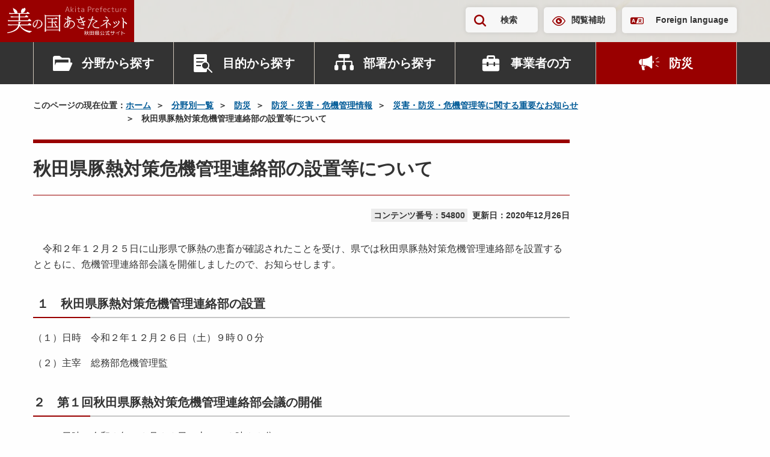

--- FILE ---
content_type: text/html; charset=UTF-8
request_url: https://www.pref.akita.lg.jp/pages/archive/54800
body_size: 223455
content:
<!DOCTYPE html>
<html lang="ja">
<head>
    <!-- Google Tag Manager -->
<script>(function(w,d,s,l,i){w[l]=w[l]||[];w[l].push({'gtm.start':
new Date().getTime(),event:'gtm.js'});var f=d.getElementsByTagName(s)[0],
j=d.createElement(s),dl=l!='dataLayer'?'&l='+l:'';j.async=true;j.src=
'https://www.googletagmanager.com/gtm.js?id='+i+dl;f.parentNode.insertBefore(j,f);
})(window,document,'script','dataLayer','GTM-KRTP4TR');</script>
<!-- End Google Tag Manager -->
<meta charset="utf-8">
<meta name="viewport" content="width=device-width, initial-scale=1">
<title>秋田県豚熱対策危機管理連絡部の設置等について | 美の国あきたネット</title>
<meta name="description" content="　令和２年１２月２５日に山形県で豚熱の患畜が確認されたことを受け、県では秋田県豚熱対策危機管理連絡部を設置するとともに、危機管理連絡部会議を開催しましたので、お知らせします。 １　秋田県豚熱対策危...">
<meta name="keywords" content="秋田県,秋田,県庁,行政">
<meta property="og:title" content="秋田県豚熱対策危機管理連絡部の設置等について">
<meta property="og:type" content="article">
<meta property="og:image" content="https://www.pref.akita.lg.jp/uploads/common/og.png">
<meta property="og:url" content="https://www.pref.akita.lg.jp/pages/archive/54800">
<meta property="og:description" content="　令和２年１２月２５日に山形県で豚熱の患畜が確認されたことを受け、県では秋田県豚熱対策危機管理連絡部を設置するとともに、危機管理連絡部会議を開催しましたので、お知らせします。 １　秋田県豚熱対策危...">
<meta property="og:site_name" content="美の国あきたネット">
<meta name="twitter:card" content="summary_large_image">
<link rel="apple-touch-icon" href="https://www.pref.akita.lg.jp/uploads/common/apple-touch-icon.png">
<link href="/assets/renewal-2024/css/style.css?1768903500" rel="stylesheet" />
<link href="/assets/renewal-2024/css/temp.css?1768903500" rel="stylesheet" />
<script src="https://code.jquery.com/jquery-3.7.1.min.js"></script></head>
<body class="page">
<!-- Google Tag Manager (noscript) -->
<noscript><iframe src="https://www.googletagmanager.com/ns.html?id=GTM-KRTP4TR"
height="0" width="0" style="display:none;visibility:hidden" title="Google Tag Manager (noscript)"></iframe></noscript>
<!-- End Google Tag Manager (noscript) -->
<noscript>
    <div class="alert alert--warning" >
        <p class="alert__heading"><strong>現在JavaScriptが無効になっています。</strong></p>
        <p>秋田県公式ウェブサイト　美の国あきたネットの全ての機能をご利用いただくには、JavaScriptの設定を有効にしてください。<br>JavaScriptの設定方法については「<a href="/pages/guideline">ガイドライン</a>」ページをご覧ください。</p>
    </div>
</noscript><div class="site-container">
    <header class="header" >
        <p class="header-logo">
            <a href="/" class="header-logo__link">
                <picture>
                    <source srcset="https://www.pref.akita.lg.jp/assets/renewal-2024/img/common/logo-square.svg"
                            media="(min-width: 1500px)" width="101" height="125">
                    <img src="https://www.pref.akita.lg.jp/assets/renewal-2024/img/common/logo-landscape.svg"
                        alt="美の国あきたネット　秋田県公式サイト" width="199" height="49" decoding="async">
                </picture>
            </a>
        </p>
        <div class="header-utility">
    <div class="container">
        <div class="header-utility-inner">
            <ul class="header-utility-nav">
                <li class="header-utility-nav__item">
                    <button id="header-search-button" class="header-utility-button header-utility-button--search"
                            type="button" aria-expanded="false" aria-controls="header-search">検索
                    </button>
                </li>
                <li class="header-utility-nav__item"><a href="https://www.pref.akita.lg.jp/pages/archive/42777"
                                                        class="header-utility-button header-utility-button--browsing-support">閲覧補助</a>
                </li>
                <li class="header-utility-nav__item"><a href="https://www.pref.akita.lg.jp/pages/foreign-language" class="header-utility-button header-utility-button--foreign-language" lang="en">Foreign language</a></li>
            </ul>
        </div>
    </div>
</div>
<div id="header-search" class="header-search">
    <div class="header-search-inner">
        <div class="container">
            <form action="https://www.pref.akita.lg.jp/front/search" class="header-search-form">
                <div class="search-input-group"><input type="text" id="header-search-form-input"
                                                       name="keyword"
                                                       class="search-input-group__input"
                                                       placeholder="キーワード・コンテンツ番号を入力"
                                                       title="キーワードで検索">
                    <button class="search-input-group__button" type="submit">検索</button>
                </div>
            </form>
        </div>
    </div>
</div>
<nav class="header-nav-container">
    <div class="container">
        <ul class="header-nav">
            <li class="header-nav__item">
                <div class="header-nav-dropdown">
                    <button class="header-nav-button header-nav-button--category" type="button"
                            data-bs-toggle="dropdown" aria-expanded="false">分野から探す
                    </button>
                    <div class="header-nav-dropdown-menu dropdown-menu">
                        <div class="header-nav-dropdown-menu__inner">
                                                                                                                                <ul id="header-category-tab" class="header-category-tab" role="tablist">
                                                                                    <li class="header-category-tab__item" role="presentation">
                                                <button id="header-category-life-tab"
                                                        class="header-nav-dropdown-tab"
                                                        data-bs-toggle="tab"
                                                        data-bs-target="#header-category-life-tab-pane"
                                                        type="button" role="tab"
                                                        aria-controls="header-category-life-tab-pane"
                                                        aria-selected="false">
                                                    暮らし・環境                                                </button>
                                            </li>
                                                                                    <li class="header-category-tab__item" role="presentation">
                                                <button id="header-category-tourism-tab"
                                                        class="header-nav-dropdown-tab"
                                                        data-bs-toggle="tab"
                                                        data-bs-target="#header-category-tourism-tab-pane"
                                                        type="button" role="tab"
                                                        aria-controls="header-category-tourism-tab-pane"
                                                        aria-selected="false">
                                                    観光・文化・スポーツ                                                </button>
                                            </li>
                                                                                    <li class="header-category-tab__item" role="presentation">
                                                <button id="header-category-welfare-tab"
                                                        class="header-nav-dropdown-tab"
                                                        data-bs-toggle="tab"
                                                        data-bs-target="#header-category-welfare-tab-pane"
                                                        type="button" role="tab"
                                                        aria-controls="header-category-welfare-tab-pane"
                                                        aria-selected="false">
                                                    健康・福祉                                                </button>
                                            </li>
                                                                                    <li class="header-category-tab__item" role="presentation">
                                                <button id="header-category-bousai-tab"
                                                        class="header-nav-dropdown-tab"
                                                        data-bs-toggle="tab"
                                                        data-bs-target="#header-category-bousai-tab-pane"
                                                        type="button" role="tab"
                                                        aria-controls="header-category-bousai-tab-pane"
                                                        aria-selected="false">
                                                    防災                                                </button>
                                            </li>
                                                                                    <li class="header-category-tab__item" role="presentation">
                                                <button id="header-category-education-tab"
                                                        class="header-nav-dropdown-tab"
                                                        data-bs-toggle="tab"
                                                        data-bs-target="#header-category-education-tab-pane"
                                                        type="button" role="tab"
                                                        aria-controls="header-category-education-tab-pane"
                                                        aria-selected="false">
                                                    子育て・教育                                                </button>
                                            </li>
                                                                                    <li class="header-category-tab__item" role="presentation">
                                                <button id="header-category-industry-tab"
                                                        class="header-nav-dropdown-tab"
                                                        data-bs-toggle="tab"
                                                        data-bs-target="#header-category-industry-tab-pane"
                                                        type="button" role="tab"
                                                        aria-controls="header-category-industry-tab-pane"
                                                        aria-selected="false">
                                                    産業・雇用                                                </button>
                                            </li>
                                                                                    <li class="header-category-tab__item" role="presentation">
                                                <button id="header-category-social-tab"
                                                        class="header-nav-dropdown-tab"
                                                        data-bs-toggle="tab"
                                                        data-bs-target="#header-category-social-tab-pane"
                                                        type="button" role="tab"
                                                        aria-controls="header-category-social-tab-pane"
                                                        aria-selected="false">
                                                    社会基盤                                                </button>
                                            </li>
                                                                                    <li class="header-category-tab__item" role="presentation">
                                                <button id="header-category-pref-politics-tab"
                                                        class="header-nav-dropdown-tab"
                                                        data-bs-toggle="tab"
                                                        data-bs-target="#header-category-pref-politics-tab-pane"
                                                        type="button" role="tab"
                                                        aria-controls="header-category-pref-politics-tab-pane"
                                                        aria-selected="false">
                                                    県政情報                                                </button>
                                            </li>
                                                                            </ul>
                                    <div id="header-category-tab-content" class="header-nav-dropdown-tab-content">
                                                                                                                                    <div id="header-category-life-tab-pane"
                                                     class="header-nav-dropdown-tab-pane fade" role="tabpanel"
                                                     aria-labelledby="header-category-life-tab">
                                                    <ul class="header-category-button-list">
                                                        <li class="header-category-button-list__item">
                                                            <a href="https://www.pref.akita.lg.jp/pages/genre/category-life"
                                                               class="header-category-button">
                                                                暮らし・環境トップ
                                                            </a>
                                                        </li>
                                                                                                                    <li class="header-category-button-list__item">
                                                                <a href="https://www.pref.akita.lg.jp/pages/genre/11643"
                                                                   class="header-category-button">
                                                                    消費生活                                                                </a>
                                                            </li>
                                                                                                                    <li class="header-category-button-list__item">
                                                                <a href="https://www.pref.akita.lg.jp/pages/genre/11644"
                                                                   class="header-category-button">
                                                                    衛生・水道                                                                </a>
                                                            </li>
                                                                                                                    <li class="header-category-button-list__item">
                                                                <a href="https://www.pref.akita.lg.jp/pages/genre/11645"
                                                                   class="header-category-button">
                                                                    動物愛護                                                                </a>
                                                            </li>
                                                                                                                    <li class="header-category-button-list__item">
                                                                <a href="https://www.pref.akita.lg.jp/pages/genre/11646"
                                                                   class="header-category-button">
                                                                    自然・環境                                                                </a>
                                                            </li>
                                                                                                                    <li class="header-category-button-list__item">
                                                                <a href="https://www.pref.akita.lg.jp/pages/genre/11647"
                                                                   class="header-category-button">
                                                                    住まい                                                                </a>
                                                            </li>
                                                                                                                    <li class="header-category-button-list__item">
                                                                <a href="https://www.pref.akita.lg.jp/pages/genre/11648"
                                                                   class="header-category-button">
                                                                    少子化対策                                                                </a>
                                                            </li>
                                                                                                                    <li class="header-category-button-list__item">
                                                                <a href="https://www.pref.akita.lg.jp/pages/genre/11649"
                                                                   class="header-category-button">
                                                                    リサイクル・ごみ                                                                </a>
                                                            </li>
                                                                                                                    <li class="header-category-button-list__item">
                                                                <a href="https://www.pref.akita.lg.jp/pages/genre/11650"
                                                                   class="header-category-button">
                                                                    税金・証紙                                                                </a>
                                                            </li>
                                                                                                                    <li class="header-category-button-list__item">
                                                                <a href="https://www.pref.akita.lg.jp/pages/genre/11651"
                                                                   class="header-category-button">
                                                                    パスポート                                                                </a>
                                                            </li>
                                                                                                                    <li class="header-category-button-list__item">
                                                                <a href="https://www.pref.akita.lg.jp/pages/genre/11652"
                                                                   class="header-category-button">
                                                                    NPO・県民運動・地域コミュニティ                                                                </a>
                                                            </li>
                                                                                                                    <li class="header-category-button-list__item">
                                                                <a href="https://www.pref.akita.lg.jp/pages/genre/11653"
                                                                   class="header-category-button">
                                                                    国際交流・多文化共生                                                                </a>
                                                            </li>
                                                                                                                    <li class="header-category-button-list__item">
                                                                <a href="https://www.pref.akita.lg.jp/pages/genre/11654"
                                                                   class="header-category-button">
                                                                    男女共同参画、女性・子ども・若者支援                                                                </a>
                                                            </li>
                                                                                                                    <li class="header-category-button-list__item">
                                                                <a href="https://www.pref.akita.lg.jp/pages/genre/11657"
                                                                   class="header-category-button">
                                                                    安全安心・雪対策・交通安全                                                                </a>
                                                            </li>
                                                                                                                    <li class="header-category-button-list__item">
                                                                <a href="https://www.pref.akita.lg.jp/pages/genre/11658"
                                                                   class="header-category-button">
                                                                    犯罪被害者等支援                                                                </a>
                                                            </li>
                                                                                                                    <li class="header-category-button-list__item">
                                                                <a href="https://www.pref.akita.lg.jp/pages/genre/11659"
                                                                   class="header-category-button">
                                                                    食品の安全・安心                                                                </a>
                                                            </li>
                                                                                                                    <li class="header-category-button-list__item">
                                                                <a href="https://www.pref.akita.lg.jp/pages/genre/11660"
                                                                   class="header-category-button">
                                                                    放射能関連情報                                                                </a>
                                                            </li>
                                                                                                            </ul>
                                                </div>
                                                                                                                                                                                <div id="header-category-tourism-tab-pane"
                                                     class="header-nav-dropdown-tab-pane fade" role="tabpanel"
                                                     aria-labelledby="header-category-tourism-tab">
                                                    <ul class="header-category-button-list">
                                                        <li class="header-category-button-list__item">
                                                            <a href="https://www.pref.akita.lg.jp/pages/genre/category-tourism"
                                                               class="header-category-button">
                                                                観光・文化・スポーツトップ
                                                            </a>
                                                        </li>
                                                                                                                    <li class="header-category-button-list__item">
                                                                <a href="https://www.pref.akita.lg.jp/pages/genre/11661"
                                                                   class="header-category-button">
                                                                    観光・物産・あきたの食                                                                </a>
                                                            </li>
                                                                                                                    <li class="header-category-button-list__item">
                                                                <a href="https://www.pref.akita.lg.jp/pages/genre/11662"
                                                                   class="header-category-button">
                                                                    文化・芸術                                                                </a>
                                                            </li>
                                                                                                                    <li class="header-category-button-list__item">
                                                                <a href="https://www.pref.akita.lg.jp/pages/genre/11663"
                                                                   class="header-category-button">
                                                                    スポーツ                                                                </a>
                                                            </li>
                                                                                                                    <li class="header-category-button-list__item">
                                                                <a href="https://www.pref.akita.lg.jp/pages/genre/79786"
                                                                   class="header-category-button">
                                                                    交通                                                                </a>
                                                            </li>
                                                                                                            </ul>
                                                </div>
                                                                                                                                                                                <div id="header-category-welfare-tab-pane"
                                                     class="header-nav-dropdown-tab-pane fade" role="tabpanel"
                                                     aria-labelledby="header-category-welfare-tab">
                                                    <ul class="header-category-button-list">
                                                        <li class="header-category-button-list__item">
                                                            <a href="https://www.pref.akita.lg.jp/pages/genre/category-welfare"
                                                               class="header-category-button">
                                                                健康・福祉トップ
                                                            </a>
                                                        </li>
                                                                                                                    <li class="header-category-button-list__item">
                                                                <a href="https://www.pref.akita.lg.jp/pages/genre/11665"
                                                                   class="header-category-button">
                                                                    健康・保健                                                                </a>
                                                            </li>
                                                                                                                    <li class="header-category-button-list__item">
                                                                <a href="https://www.pref.akita.lg.jp/pages/genre/11666"
                                                                   class="header-category-button">
                                                                    がん対策                                                                </a>
                                                            </li>
                                                                                                                    <li class="header-category-button-list__item">
                                                                <a href="https://www.pref.akita.lg.jp/pages/genre/11667"
                                                                   class="header-category-button">
                                                                    医療・病院                                                                </a>
                                                            </li>
                                                                                                                    <li class="header-category-button-list__item">
                                                                <a href="https://www.pref.akita.lg.jp/pages/genre/11668"
                                                                   class="header-category-button">
                                                                    高齢者・介護・国保                                                                </a>
                                                            </li>
                                                                                                                    <li class="header-category-button-list__item">
                                                                <a href="https://www.pref.akita.lg.jp/pages/genre/11669"
                                                                   class="header-category-button">
                                                                    障害福祉                                                                </a>
                                                            </li>
                                                                                                                    <li class="header-category-button-list__item">
                                                                <a href="https://www.pref.akita.lg.jp/pages/genre/11671"
                                                                   class="header-category-button">
                                                                    バリアフリー                                                                </a>
                                                            </li>
                                                                                                                    <li class="header-category-button-list__item">
                                                                <a href="https://www.pref.akita.lg.jp/pages/genre/11670"
                                                                   class="header-category-button">
                                                                    社会福祉                                                                </a>
                                                            </li>
                                                                                                            </ul>
                                                </div>
                                                                                                                                                                                <div id="header-category-bousai-tab-pane"
                                                     class="header-nav-dropdown-tab-pane fade" role="tabpanel"
                                                     aria-labelledby="header-category-bousai-tab">
                                                    <ul class="header-category-button-list">
                                                        <li class="header-category-button-list__item">
                                                            <a href="https://www.pref.akita.lg.jp/pages/genre/category-bousai"
                                                               class="header-category-button">
                                                                防災トップ
                                                            </a>
                                                        </li>
                                                                                                                    <li class="header-category-button-list__item">
                                                                <a href="https://www.pref.akita.lg.jp/pages/genre/46301"
                                                                   class="header-category-button">
                                                                    秋田県防災ポータルサイト                                                                </a>
                                                            </li>
                                                                                                                    <li class="header-category-button-list__item">
                                                                <a href="https://www.pref.akita.lg.jp/pages/genre/11642"
                                                                   class="header-category-button">
                                                                    防災・災害・危機管理情報                                                                </a>
                                                            </li>
                                                                                                                    <li class="header-category-button-list__item">
                                                                <a href="https://www.pref.akita.lg.jp/pages/genre/11656"
                                                                   class="header-category-button">
                                                                    東日本大震災関連情報                                                                </a>
                                                            </li>
                                                                                                            </ul>
                                                </div>
                                                                                                                                                                                <div id="header-category-education-tab-pane"
                                                     class="header-nav-dropdown-tab-pane fade" role="tabpanel"
                                                     aria-labelledby="header-category-education-tab">
                                                    <ul class="header-category-button-list">
                                                        <li class="header-category-button-list__item">
                                                            <a href="https://www.pref.akita.lg.jp/pages/genre/category-education"
                                                               class="header-category-button">
                                                                子育て・教育トップ
                                                            </a>
                                                        </li>
                                                                                                                    <li class="header-category-button-list__item">
                                                                <a href="https://www.pref.akita.lg.jp/pages/genre/11672"
                                                                   class="header-category-button">
                                                                    子育て                                                                </a>
                                                            </li>
                                                                                                                    <li class="header-category-button-list__item">
                                                                <a href="https://www.pref.akita.lg.jp/pages/genre/11673"
                                                                   class="header-category-button">
                                                                    教育行政                                                                </a>
                                                            </li>
                                                                                                                    <li class="header-category-button-list__item">
                                                                <a href="https://www.pref.akita.lg.jp/pages/genre/17316"
                                                                   class="header-category-button">
                                                                    保育・教育                                                                </a>
                                                            </li>
                                                                                                                    <li class="header-category-button-list__item">
                                                                <a href="https://www.pref.akita.lg.jp/pages/genre/11674"
                                                                   class="header-category-button">
                                                                    学校教育                                                                </a>
                                                            </li>
                                                                                                                    <li class="header-category-button-list__item">
                                                                <a href="https://www.pref.akita.lg.jp/pages/genre/11675"
                                                                   class="header-category-button">
                                                                    生涯学習                                                                </a>
                                                            </li>
                                                                                                                    <li class="header-category-button-list__item">
                                                                <a href="https://www.pref.akita.lg.jp/pages/genre/11676"
                                                                   class="header-category-button">
                                                                    大学・専修学校                                                                </a>
                                                            </li>
                                                                                                                    <li class="header-category-button-list__item">
                                                                <a href="https://www.pref.akita.lg.jp/pages/genre/78307"
                                                                   class="header-category-button">
                                                                    教員研修・研究・教育相談                                                                </a>
                                                            </li>
                                                                                                            </ul>
                                                </div>
                                                                                                                                                                                <div id="header-category-industry-tab-pane"
                                                     class="header-nav-dropdown-tab-pane fade" role="tabpanel"
                                                     aria-labelledby="header-category-industry-tab">
                                                    <ul class="header-category-button-list">
                                                        <li class="header-category-button-list__item">
                                                            <a href="https://www.pref.akita.lg.jp/pages/genre/category-industry"
                                                               class="header-category-button">
                                                                産業・雇用トップ
                                                            </a>
                                                        </li>
                                                                                                                    <li class="header-category-button-list__item">
                                                                <a href="https://www.pref.akita.lg.jp/pages/genre/11677"
                                                                   class="header-category-button">
                                                                    地域経済                                                                </a>
                                                            </li>
                                                                                                                    <li class="header-category-button-list__item">
                                                                <a href="https://www.pref.akita.lg.jp/pages/genre/11678"
                                                                   class="header-category-button">
                                                                    中小企業支援                                                                </a>
                                                            </li>
                                                                                                                    <li class="header-category-button-list__item">
                                                                <a href="https://www.pref.akita.lg.jp/pages/genre/11679"
                                                                   class="header-category-button">
                                                                    商業・サービス業・起業                                                                </a>
                                                            </li>
                                                                                                                    <li class="header-category-button-list__item">
                                                                <a href="https://www.pref.akita.lg.jp/pages/genre/11680"
                                                                   class="header-category-button">
                                                                    農業・農山村                                                                </a>
                                                            </li>
                                                                                                                    <li class="header-category-button-list__item">
                                                                <a href="https://www.pref.akita.lg.jp/pages/genre/11681"
                                                                   class="header-category-button">
                                                                    林業・水産業                                                                </a>
                                                            </li>
                                                                                                                    <li class="header-category-button-list__item">
                                                                <a href="https://www.pref.akita.lg.jp/pages/genre/11682"
                                                                   class="header-category-button">
                                                                    雇用・労働・定住支援・Ａターン                                                                </a>
                                                            </li>
                                                                                                                    <li class="header-category-button-list__item">
                                                                <a href="https://www.pref.akita.lg.jp/pages/genre/11683"
                                                                   class="header-category-button">
                                                                    産業人材育成                                                                </a>
                                                            </li>
                                                                                                                    <li class="header-category-button-list__item">
                                                                <a href="https://www.pref.akita.lg.jp/pages/genre/11684"
                                                                   class="header-category-button">
                                                                    資源・エネルギー                                                                </a>
                                                            </li>
                                                                                                                    <li class="header-category-button-list__item">
                                                                <a href="https://www.pref.akita.lg.jp/pages/genre/11685"
                                                                   class="header-category-button">
                                                                    科学技術・試験研究                                                                </a>
                                                            </li>
                                                                                                                    <li class="header-category-button-list__item">
                                                                <a href="https://www.pref.akita.lg.jp/pages/genre/11686"
                                                                   class="header-category-button">
                                                                    企業立地                                                                </a>
                                                            </li>
                                                                                                                    <li class="header-category-button-list__item">
                                                                <a href="https://www.pref.akita.lg.jp/pages/genre/11687"
                                                                   class="header-category-button">
                                                                    貿易                                                                </a>
                                                            </li>
                                                                                                            </ul>
                                                </div>
                                                                                                                                                                                <div id="header-category-social-tab-pane"
                                                     class="header-nav-dropdown-tab-pane fade" role="tabpanel"
                                                     aria-labelledby="header-category-social-tab">
                                                    <ul class="header-category-button-list">
                                                        <li class="header-category-button-list__item">
                                                            <a href="https://www.pref.akita.lg.jp/pages/genre/category-social"
                                                               class="header-category-button">
                                                                社会基盤トップ
                                                            </a>
                                                        </li>
                                                                                                                    <li class="header-category-button-list__item">
                                                                <a href="https://www.pref.akita.lg.jp/pages/genre/11697"
                                                                   class="header-category-button">
                                                                    情報通信・ＩＴ                                                                </a>
                                                            </li>
                                                                                                                    <li class="header-category-button-list__item">
                                                                <a href="https://www.pref.akita.lg.jp/pages/genre/41512"
                                                                   class="header-category-button">
                                                                    マイナンバー                                                                </a>
                                                            </li>
                                                                                                                    <li class="header-category-button-list__item">
                                                                <a href="https://www.pref.akita.lg.jp/pages/genre/11694"
                                                                   class="header-category-button">
                                                                    建築                                                                </a>
                                                            </li>
                                                                                                                    <li class="header-category-button-list__item">
                                                                <a href="https://www.pref.akita.lg.jp/pages/genre/11688"
                                                                   class="header-category-button">
                                                                    都市・まちづくり・公園                                                                </a>
                                                            </li>
                                                                                                                    <li class="header-category-button-list__item">
                                                                <a href="https://www.pref.akita.lg.jp/pages/genre/11689"
                                                                   class="header-category-button">
                                                                    下水道・生活排水                                                                </a>
                                                            </li>
                                                                                                                    <li class="header-category-button-list__item">
                                                                <a href="https://www.pref.akita.lg.jp/pages/genre/11690"
                                                                   class="header-category-button">
                                                                    土地・用地                                                                </a>
                                                            </li>
                                                                                                                    <li class="header-category-button-list__item">
                                                                <a href="https://www.pref.akita.lg.jp/pages/genre/11691"
                                                                   class="header-category-button">
                                                                    道路                                                                </a>
                                                            </li>
                                                                                                                    <li class="header-category-button-list__item">
                                                                <a href="https://www.pref.akita.lg.jp/pages/genre/11692"
                                                                   class="header-category-button">
                                                                    河川・ダム・砂防                                                                </a>
                                                            </li>
                                                                                                                    <li class="header-category-button-list__item">
                                                                <a href="https://www.pref.akita.lg.jp/pages/genre/11693"
                                                                   class="header-category-button">
                                                                    空港・港湾・運輸                                                                </a>
                                                            </li>
                                                                                                                    <li class="header-category-button-list__item">
                                                                <a href="https://www.pref.akita.lg.jp/pages/genre/11695"
                                                                   class="header-category-button">
                                                                    建設管理                                                                </a>
                                                            </li>
                                                                                                                    <li class="header-category-button-list__item">
                                                                <a href="https://www.pref.akita.lg.jp/pages/genre/11696"
                                                                   class="header-category-button">
                                                                    電気・工業用水道                                                                </a>
                                                            </li>
                                                                                                            </ul>
                                                </div>
                                                                                                                                                                                <div id="header-category-pref-politics-tab-pane"
                                                     class="header-nav-dropdown-tab-pane fade" role="tabpanel"
                                                     aria-labelledby="header-category-pref-politics-tab">
                                                    <ul class="header-category-button-list">
                                                        <li class="header-category-button-list__item">
                                                            <a href="https://www.pref.akita.lg.jp/pages/genre/pref-politics"
                                                               class="header-category-button">
                                                                県政情報トップ
                                                            </a>
                                                        </li>
                                                                                                                    <li class="header-category-button-list__item">
                                                                <a href="https://www.pref.akita.lg.jp/pages/genre/12114"
                                                                   class="header-category-button">
                                                                    相談窓口                                                                </a>
                                                            </li>
                                                                                                                    <li class="header-category-button-list__item">
                                                                <a href="https://www.pref.akita.lg.jp/pages/genre/12272"
                                                                   class="header-category-button">
                                                                    パブリックコメント                                                                </a>
                                                            </li>
                                                                                                                    <li class="header-category-button-list__item">
                                                                <a href="https://www.pref.akita.lg.jp/pages/genre/16867"
                                                                   class="header-category-button">
                                                                    県の広報                                                                </a>
                                                            </li>
                                                                                                                    <li class="header-category-button-list__item">
                                                                <a href="https://www.pref.akita.lg.jp/pages/genre/11698"
                                                                   class="header-category-button">
                                                                    県へのご意見                                                                </a>
                                                            </li>
                                                                                                                    <li class="header-category-button-list__item">
                                                                <a href="https://www.pref.akita.lg.jp/pages/genre/11699"
                                                                   class="header-category-button">
                                                                    報道発表資料・主要行事予定                                                                </a>
                                                            </li>
                                                                                                                    <li class="header-category-button-list__item">
                                                                <a href="https://www.pref.akita.lg.jp/pages/genre/11700"
                                                                   class="header-category-button">
                                                                    電子手続き・入札・補助金等                                                                </a>
                                                            </li>
                                                                                                                    <li class="header-category-button-list__item">
                                                                <a href="https://www.pref.akita.lg.jp/pages/genre/11795"
                                                                   class="header-category-button">
                                                                    選挙                                                                </a>
                                                            </li>
                                                                                                                    <li class="header-category-button-list__item">
                                                                <a href="https://www.pref.akita.lg.jp/pages/genre/11702"
                                                                   class="header-category-button">
                                                                    地方創生・ふるさと秋田元気創造プラン                                                                </a>
                                                            </li>
                                                                                                                    <li class="header-category-button-list__item">
                                                                <a href="https://www.pref.akita.lg.jp/pages/genre/16740"
                                                                   class="header-category-button">
                                                                    県議会常任委員会（分科会）への提出資料                                                                </a>
                                                            </li>
                                                                                                                    <li class="header-category-button-list__item">
                                                                <a href="https://www.pref.akita.lg.jp/pages/genre/11701"
                                                                   class="header-category-button">
                                                                    重点施策・財政                                                                </a>
                                                            </li>
                                                                                                                    <li class="header-category-button-list__item">
                                                                <a href="https://www.pref.akita.lg.jp/pages/genre/16666"
                                                                   class="header-category-button">
                                                                    審議会等                                                                </a>
                                                            </li>
                                                                                                                    <li class="header-category-button-list__item">
                                                                <a href="https://www.pref.akita.lg.jp/pages/genre/11704"
                                                                   class="header-category-button">
                                                                    条例・規則・県公報                                                                </a>
                                                            </li>
                                                                                                                    <li class="header-category-button-list__item">
                                                                <a href="https://www.pref.akita.lg.jp/pages/genre/16679"
                                                                   class="header-category-button">
                                                                    顕彰、表彰                                                                </a>
                                                            </li>
                                                                                                                    <li class="header-category-button-list__item">
                                                                <a href="https://www.pref.akita.lg.jp/pages/genre/11703"
                                                                   class="header-category-button">
                                                                    行政改革・監査                                                                </a>
                                                            </li>
                                                                                                                    <li class="header-category-button-list__item">
                                                                <a href="https://www.pref.akita.lg.jp/pages/genre/45096"
                                                                   class="header-category-button">
                                                                    政策評価                                                                </a>
                                                            </li>
                                                                                                                    <li class="header-category-button-list__item">
                                                                <a href="https://www.pref.akita.lg.jp/pages/genre/16680"
                                                                   class="header-category-button">
                                                                    県の記念日                                                                </a>
                                                            </li>
                                                                                                                    <li class="header-category-button-list__item">
                                                                <a href="https://www.pref.akita.lg.jp/pages/genre/11705"
                                                                   class="header-category-button">
                                                                    地方分権・市町村                                                                </a>
                                                            </li>
                                                                                                                    <li class="header-category-button-list__item">
                                                                <a href="https://www.pref.akita.lg.jp/pages/genre/11706"
                                                                   class="header-category-button">
                                                                    各種統計・調査                                                                </a>
                                                            </li>
                                                                                                                    <li class="header-category-button-list__item">
                                                                <a href="https://www.pref.akita.lg.jp/pages/genre/11708"
                                                                   class="header-category-button">
                                                                    情報公開・交際費                                                                </a>
                                                            </li>
                                                                                                                    <li class="header-category-button-list__item">
                                                                <a href="https://www.pref.akita.lg.jp/pages/genre/11707"
                                                                   class="header-category-button">
                                                                    職員・採用案内                                                                </a>
                                                            </li>
                                                                                                                    <li class="header-category-button-list__item">
                                                                <a href="https://www.pref.akita.lg.jp/pages/genre/17047"
                                                                   class="header-category-button">
                                                                    審査請求                                                                </a>
                                                            </li>
                                                                                                            </ul>
                                                </div>
                                                                                                                        </div>
                                                                                    </div>
                    </div>
                </div>
            </li>
            <li class="header-nav__item">
                <div class="header-nav-dropdown">
                    <button class="header-nav-button header-nav-button--purpose" type="button" data-bs-toggle="dropdown"
                            aria-expanded="false">目的から探す
                    </button>
                                            <div class="header-nav-dropdown-menu dropdown-menu">
                            <div class="header-nav-dropdown-menu__inner">
                                <ul class="header-genre-button-list">
                                                                                                                        <li class="header-genre-button-list__item">
                                                <a href="https://www.pref.akita.lg.jp/pages/genre/12114"
                                                   class="button-arrow d-flex align-items-center w-100 h-100">
                                                    相談窓口                                                </a>
                                            </li>
                                                                                                                                                                <li class="header-genre-button-list__item">
                                                <a href="https://www.pref.akita.lg.jp/pages/archive/390"
                                                   class="button-arrow d-flex align-items-center w-100 h-100">
                                                    パブリックコメント                                                </a>
                                            </li>
                                                                                                                                                                <li class="header-genre-button-list__item">
                                                <a href="https://www.pref.akita.lg.jp/pages/genre/11698"
                                                   class="button-arrow d-flex align-items-center w-100 h-100">
                                                    ご意見・ご要望                                                </a>
                                            </li>
                                                                                                                                                                <li class="header-genre-button-list__item">
                                                <a href="https://www.pref.akita.lg.jp/pages/genre/11700"
                                                   class="button-arrow d-flex align-items-center w-100 h-100">
                                                    申請書・電子申請                                                </a>
                                            </li>
                                                                                                                                                                <li class="header-genre-button-list__item">
                                                <a href="https://www.pref.akita.lg.jp/pages/archive/32419"
                                                   class="button-arrow d-flex align-items-center w-100 h-100">
                                                    オープンデータ                                                </a>
                                            </li>
                                                                                                                                                                <li class="header-genre-button-list__item">
                                                <a href="https://www.pref.akita.lg.jp/pages/genre/11700#section-12121"
                                                   class="button-arrow d-flex align-items-center w-100 h-100">
                                                    入札・コンペ・補助金等                                                </a>
                                            </li>
                                                                                                                                                                <li class="header-genre-button-list__item">
                                                <a href="https://www.pref.akita.lg.jp/pages/genre/11956"
                                                   class="button-arrow d-flex align-items-center w-100 h-100">
                                                    県庁出前講座                                                </a>
                                            </li>
                                                                                                                                                                <li class="header-genre-button-list__item">
                                                <a href="https://www.pref.akita.lg.jp/pages/recruitment"
                                                   class="button-arrow d-flex align-items-center w-100 h-100">
                                                    職員採用                                                </a>
                                            </li>
                                                                                                            </ul>
                            </div>
                        </div>
                                    </div>
            </li>
            <li class="header-nav__item">
                <div class="header-nav-dropdown">
                    <button class="header-nav-button header-nav-button--department" type="button"
                            data-bs-toggle="dropdown" aria-expanded="false">部署から探す
                    </button>
                    <div class="header-nav-dropdown-menu dropdown-menu">
                                                                            <div class="header-nav-dropdown-menu__inner">
                                <ul class="header-genre-button-list">
                                    <li class="header-genre-button-list__item">
                                        <a href="https://www.pref.akita.lg.jp/pages/16331"
                                           class="button-arrow d-flex align-items-center w-100 h-100">
                                            部署から探す トップ
                                        </a>
                                    </li>
                                                                            <li class="header-genre-button-list__item">
                                            <a href="https://www.pref.akita.lg.jp/pages/16331#1001030000000"
                                               class="button-arrow d-flex align-items-center w-100 h-100">
                                                総務部                                             </a>
                                        </li>
                                                                            <li class="header-genre-button-list__item">
                                            <a href="https://www.pref.akita.lg.jp/pages/16331#1001040000000"
                                               class="button-arrow d-flex align-items-center w-100 h-100">
                                                企画振興部                                            </a>
                                        </li>
                                                                            <li class="header-genre-button-list__item">
                                            <a href="https://www.pref.akita.lg.jp/pages/16331#akitamirai-00"
                                               class="button-arrow d-flex align-items-center w-100 h-100">
                                                あきた未来創造部                                            </a>
                                        </li>
                                                                            <li class="header-genre-button-list__item">
                                            <a href="https://www.pref.akita.lg.jp/pages/16331#1333249504098"
                                               class="button-arrow d-flex align-items-center w-100 h-100">
                                                観光文化スポーツ部                                            </a>
                                        </li>
                                                                            <li class="header-genre-button-list__item">
                                            <a href="https://www.pref.akita.lg.jp/pages/16331#1001060000000"
                                               class="button-arrow d-flex align-items-center w-100 h-100">
                                                健康福祉部                                            </a>
                                        </li>
                                                                            <li class="header-genre-button-list__item">
                                            <a href="https://www.pref.akita.lg.jp/pages/16331#1001070000000"
                                               class="button-arrow d-flex align-items-center w-100 h-100">
                                                生活環境部                                            </a>
                                        </li>
                                                                            <li class="header-genre-button-list__item">
                                            <a href="https://www.pref.akita.lg.jp/pages/16331#1001080000000"
                                               class="button-arrow d-flex align-items-center w-100 h-100">
                                                農林水産部                                            </a>
                                        </li>
                                                                            <li class="header-genre-button-list__item">
                                            <a href="https://www.pref.akita.lg.jp/pages/16331#1001090000000"
                                               class="button-arrow d-flex align-items-center w-100 h-100">
                                                産業労働部                                            </a>
                                        </li>
                                                                            <li class="header-genre-button-list__item">
                                            <a href="https://www.pref.akita.lg.jp/pages/16331#1001100000000"
                                               class="button-arrow d-flex align-items-center w-100 h-100">
                                                建設部                                            </a>
                                        </li>
                                                                            <li class="header-genre-button-list__item">
                                            <a href="https://www.pref.akita.lg.jp/pages/16331#1001110000000"
                                               class="button-arrow d-flex align-items-center w-100 h-100">
                                                出納局                                            </a>
                                        </li>
                                                                            <li class="header-genre-button-list__item">
                                            <a href="https://www.pref.akita.lg.jp/pages/16331#1001210000000"
                                               class="button-arrow d-flex align-items-center w-100 h-100">
                                                地域振興局                                            </a>
                                        </li>
                                                                            <li class="header-genre-button-list__item">
                                            <a href="https://www.pref.akita.lg.jp/pages/16331#1002010000000"
                                               class="button-arrow d-flex align-items-center w-100 h-100">
                                                県議会                                            </a>
                                        </li>
                                                                            <li class="header-genre-button-list__item">
                                            <a href="https://www.pref.akita.lg.jp/pages/16331#1003010000000"
                                               class="button-arrow d-flex align-items-center w-100 h-100">
                                                各委員会                                            </a>
                                        </li>
                                                                            <li class="header-genre-button-list__item">
                                            <a href="https://www.pref.akita.lg.jp/pages/education"
                                               class="button-arrow d-flex align-items-center w-100 h-100">
                                                教育委員会                                            </a>
                                        </li>
                                                                            <li class="header-genre-button-list__item">
                                            <a href="https://www.pref.akita.lg.jp/pages/16331#1006010000000"
                                               class="button-arrow d-flex align-items-center w-100 h-100">
                                                教育庁                                            </a>
                                        </li>
                                                                            <li class="header-genre-button-list__item">
                                            <a href="https://www.pref.akita.lg.jp/pages/16331#1006020000000"
                                               class="button-arrow d-flex align-items-center w-100 h-100">
                                                教育機関                                            </a>
                                        </li>
                                                                            <li class="header-genre-button-list__item">
                                            <a href="https://www.pref.akita.lg.jp/pages/16331#1141100773072"
                                               class="button-arrow d-flex align-items-center w-100 h-100">
                                                警察本部                                            </a>
                                        </li>
                                                                    </ul>
                            </div>
                                            </div>
                </div>
            </li>
            <li class="header-nav__item">
                <div class="header-nav-dropdown">
                    <button class="header-nav-button header-nav-button--business" type="button"
                            data-bs-toggle="dropdown" aria-expanded="false">事業者の方
                    </button>
                                            <div class="header-nav-dropdown-menu dropdown-menu">
                            <div class="header-nav-dropdown-menu__inner">
                                <ul class="header-genre-button-list">
                                                                                                                        <li class="header-genre-button-list__item">
                                                <a href="https://www.pref.akita.lg.jp/pages/genre/11700"
                                                   class="button-arrow d-flex align-items-center w-100 h-100">
                                                    電子手続き・入札・補助金等                                                </a>
                                            </li>
                                                                                                                                                                <li class="header-genre-button-list__item">
                                                <a href="https://www.pref.akita.lg.jp/pages/genre/11682"
                                                   class="button-arrow d-flex align-items-center w-100 h-100">
                                                    雇用・労働・定住支援・Ａターン                                                </a>
                                            </li>
                                                                                                                                                                <li class="header-genre-button-list__item">
                                                <a href="https://www.pref.akita.lg.jp/pages/genre/11678"
                                                   class="button-arrow d-flex align-items-center w-100 h-100">
                                                    中小企業支援                                                </a>
                                            </li>
                                                                                                                                                                <li class="header-genre-button-list__item">
                                                <a href="https://www.pref.akita.lg.jp/pages/genre/12178"
                                                   class="button-arrow d-flex align-items-center w-100 h-100">
                                                    産業労働部（相談）                                                </a>
                                            </li>
                                                                                                                                                                <li class="header-genre-button-list__item">
                                                <a href="https://www.pref.akita.lg.jp/pages/genre/11704"
                                                   class="button-arrow d-flex align-items-center w-100 h-100">
                                                    条例・規則・県公報                                                </a>
                                            </li>
                                                                                                            </ul>
                            </div>
                        </div>
                                    </div>
            </li>
            <li class="header-nav__item"><a class="header-nav-button header-nav-button--disaster"
                                            href="https://www.bousai-akita.jp/">防災</a></li>
        </ul>
    </div>
</nav>
<nav class="header-bottom">
    <ul class="header-bottom-nav">
        <li class="header-bottom-nav__item">
            <div class="header-bottom-dropdown">
                <button class="header-bottom-nav-button header-bottom-nav-button--menu" type="button"
                        data-bs-toggle="dropdown" aria-expanded="false">メニュー
                </button>
                <div class="header-bottom-dropdown-menu dropdown-menu">
                    <div class="header-bottom-dropdown-menu__inner header-bottom-dropdown-menu__inner--texture">
                        <div class="container">
                            <ul class="header-bottom-button-list">
                                <li class="header-bottom-button-list__item"><a
                                            href="https://www.pref.akita.lg.jp/pages/archive/42777"
                                            class="header-utility-button header-utility-button--browsing-support d-block w-100">閲覧補助</a>
                                </li>
                                <li class="header-bottom-button-list__item"><a href="https://www.pref.akita.lg.jp/pages/foreign-language" class="header-utility-button header-utility-button--foreign-language d-block w-100" lang="en">Foreign language</a></li>
                            </ul>
                        </div>
                    </div>
                    <div class="header-bottom-dropdown-menu__inner">
                        <div class="container">
                            <p class="text-center"><a href="https://www.pref.akita.lg.jp/pages/attraction"><img
                                            src="https://www.pref.akita.lg.jp/assets/renewal-2024/img/common/banner-attraction.webp"
                                            srcset="https://www.pref.akita.lg.jp/assets/renewal-2024/img/common/banner-attraction@2x.webp 2x"
                                            alt="秋田の魅力" width="345" height="100" decoding="async"></a></p>
                            <ul class="header-bottom-button-list">
                                <li class="header-bottom-button-list__item"><a href="/#home-update"
                                                                               class="button-arrow-fill d-block w-100">お知らせ</a>
                                </li>
                                <li class="header-bottom-button-list__item"><a href="/#home-events"
                                                                               class="button-arrow-fill d-block w-100">イベント・募集情報</a>
                                </li>
                            </ul>
                        </div>
                    </div>
                    <div class="header-bottom-dropdown-menu__inner header-bottom-dropdown-menu__inner--gray">
                        <div class="container">
                            <div class="pickup">
    <div class="pickup__column">
        <p class="pickup-link-large">
            <a href="https://www.pref.akita.lg.jp/pages/genre/11624">
                <picture>
                    <source srcset="https://www.pref.akita.lg.jp/assets/renewal-2024/img/common/banner-governor.webp?20250516" media="(min-width: 1200px)" width="290" height="240">
                    <img src="https://www.pref.akita.lg.jp/assets/renewal-2024/img/common/banner-governor-landscape.webp?20250516" alt="知事室からこんにちは" width="600" height="240" decoding="async">
                </picture>
            </a>
        </p>
    </div>
    <div class="pickup__column pickup__column--large">
        <ul class="pickup-link-list">
            <li class="pickup-link-list__item"><a href="https://pref.akita.gsl-service.net/" class="pickup-link"><span class="pickup-link__thumbnail"><img src="https://www.pref.akita.lg.jp/assets/renewal-2024/img/common/img-pickup-assembly.webp" srcset="https://www.pref.akita.lg.jp/assets/renewal-2024/img/common/img-pickup-assembly@2x.webp 2x" alt="" width="110" height="110" decoding="async"></span><span class="pickup-link__body"><span class="pickup-link__text">秋田県議会</span></span></a></li>
            <li class="pickup-link-list__item"><a href="https://www.pref.akita.lg.jp/pages/education" class="pickup-link"><span class="pickup-link__thumbnail"><img src="https://www.pref.akita.lg.jp/assets/renewal-2024/img/common/img-pickup-education.webp" srcset="https://www.pref.akita.lg.jp/assets/renewal-2024/img/common/img-pickup-education@2x.webp 2x" alt="" width="110" height="110" decoding="async"></span><span class="pickup-link__body"><span class="pickup-link__text"><span class="d-inline d-lg-block">秋田県</span>教育委員会</span></span></a></li>
            <li class="pickup-link-list__item"><a href="https://www.police.pref.akita.lg.jp/kenkei" class="pickup-link"><span class="pickup-link__thumbnail"><img src="https://www.pref.akita.lg.jp/assets/renewal-2024/img/common/img-pickup-police.webp" srcset="https://www.pref.akita.lg.jp/assets/renewal-2024/img/common/img-pickup-police@2x.webp 2x" alt="" width="110" height="110" decoding="async"></span><span class="pickup-link__body"><span class="pickup-link__text">秋田県警察</span></a></li>
            <li class="pickup-link-list__item"><a href="https://www.bousai-akita.jp/" class="pickup-link"><span class="pickup-link__thumbnail"><img src="https://www.pref.akita.lg.jp/assets/renewal-2024/img/common/img-pickup-disaster.webp" srcset="https://www.pref.akita.lg.jp/assets/renewal-2024/img/common/img-pickup-disaster@2x.webp 2x" alt="" width="110" height="110" decoding="async"></span><span class="pickup-link__body"><span class="pickup-link__text">防災・国民保護</span><span class="pickup-link__text-small">秋田県防災ポータルサイト</span></span></a></li>
            <li class="pickup-link-list__item"><a href="https://www.pref.akita.lg.jp/pages/recruitment" class="pickup-link"><span class="pickup-link__thumbnail"><img src="https://www.pref.akita.lg.jp/assets/renewal-2024/img/common/img-pickup-recruitment.webp?20251223" srcset="https://www.pref.akita.lg.jp/assets/renewal-2024/img/common/img-pickup-recruitment@2x.webp?20251223 2x" alt="" width="110" height="110" decoding="async"></span><span class="pickup-link__body"><span class="pickup-link__text"><span class="d-inline d-lg-block">秋田県職員</span>採用情報</span></span></a></li>
            <li class="pickup-link-list__item"><a href="https://opendata.pref.akita.lg.jp/" class="pickup-link"><span class="pickup-link__thumbnail"><img src="https://www.pref.akita.lg.jp/assets/renewal-2024/img/common/img-pickup-open-data.webp" srcset="https://www.pref.akita.lg.jp/assets/renewal-2024/img/common/img-pickup-open-data@2x.webp 2x" alt="" width="110" height="110" decoding="async"></span><span class="pickup-link__body"><span class="pickup-link__text">オープンデータ</span></a></li>
        </ul>
    </div>
</div>                            <div class="pr-sns pr-sns--header-bottom-dropdown">
                                    <div class="pr-sns__pr">
        <ul class="pr-link-list">
            <li class="pr-link-list__item"><a href="https://www.pref.akita.lg.jp/pages/genre/16867" class="pr-link-button pr-link-button--pr"><span class="pr-link-button__thumbnail"></span><span class="pr-link-button__body"><span class="pr-link-button__text">県の広報</span></span></a></li>
            <li class="pr-link-list__item">
                <ul class="pr-link-vertical-list">
                    <li class="pr-link-vertical-list__item"><a href="https://www.pref.akita.lg.jp/pages/54030" class="pr-link-button pr-link-button--sm"><span class="pr-link-button__thumbnail"><img src="https://www.pref.akita.lg.jp/assets/renewal-2024/img/common/img-website.webp" srcset="https://www.pref.akita.lg.jp/assets/renewal-2024/img/common/img-website@2x.webp 2x" alt="" width="63" height="45" decoding="async"></span><span class="pr-link-button__body"><span class="pr-link-button__text">県のウェブサイト</span></span></a></li>
                    <li class="pr-link-vertical-list__item"><a href="https://www.pref.akita.lg.jp/pages/54415" class="pr-link-button pr-link-button--sm pr-link-button--share"><span class="pr-link-button__thumbnail"></span><span class="pr-link-button__body"><span class="pr-link-button__text">ソーシャルメディア</span></span></a></li>
                </ul>
            </li>
        </ul>
    </div>
    <div class="pr-sns__sns">
        <p class="sns-heading">県公式SNS</p>
        <ul class="sns-link-list">
            <li class="sns-link-list__item"><a href="//twitter.com/pref_akita" class="sns-link sns-link--x"><span class="sns-link__text">秋田県公式X</span></a></li>
            <li class="sns-link-list__item"><a href="//www.facebook.com/pref.akita/" class="sns-link sns-link--facebook"><span class="sns-link__text">秋田県公式Facebook</span></a></li>
            <li class="sns-link-list__item"><a href="https://www.youtube.com/user/prefakita/featured" class="sns-link sns-link--youtube"><span class="sns-link__text">秋田県公式YouTube</span></a></li>
            <li class="sns-link-list__item"><a href="https://www.pref.akita.lg.jp/pages/archive/81180" class="sns-link sns-link--line"><span class="sns-link__text">秋田県公式LINE</span></a></li>
        </ul>
    </div>
                            </div>
                        </div>
                    </div>
                </div>
            </div>
        </li>
        <li class="header-bottom-nav__item">
            <div class="header-bottom-dropdown">
                <button class="header-bottom-nav-button header-bottom-nav-button--search" type="button"
                        data-bs-toggle="dropdown" aria-expanded="false">探す
                </button>
                <div class="header-bottom-dropdown-menu dropdown-menu">
                    <div class="header-bottom-dropdown-menu__inner header-bottom-dropdown-menu__inner--gray">
                        <div class="container">
                            <form action="https://www.pref.akita.lg.jp/front/search"
                                  class="header-bottom-search-form">
                                <label for="header-bottom-search-form-input" class="header-bottom-search-form__label">キーワードで検索</label>
                                <div class="search-input-group"><input type="text" id="header-bottom-search-form-input"
                                                                       name="keyword"
                                                                       class="search-input-group__input"
                                                                       placeholder="キーワード・コンテンツ番号を入力"
                                                                       title="キーワードで検索">
                                    <button class="search-input-group__button" type="submit">検索</button>
                                </div>
                            </form>
                        </div>
                    </div>
                    <div class="header-bottom-dropdown-menu__inner">
                        <div class="container">
                            <details class="header-bottom-genre-details"
                                     data-details-name="header-bottom-genre-details">
                                <summary
                                        class="header-bottom-genre-details__summary header-bottom-genre-details__summary--category">
                                    分野から探す
                                </summary>
                                <div class="header-bottom-genre-details__detail">
                                    <div class="header-bottom-genre-details__detail-inner">
                                                                                    <div class="container">
                                                                                                                                                                                                            <details class="header-bottom-category-details"
                                                                 data-details-name="header-bottom-category-details">
                                                            <summary
                                                                    class="header-bottom-category-details__summary">暮らし・環境</summary>
                                                            <div class="header-bottom-category-details__detail">
                                                                                                                                    <div class="header-bottom-category-details__detail-inner">
                                                                        <ul class="header-bottom-genre-nav">
                                                                            <li class="header-bottom-genre-nav__item">
                                                                                <a href="https://www.pref.akita.lg.jp/pages/genre/category-life"
                                                                                   class="header-category-button">
                                                                                    暮らし・環境                                                                                    トップ
                                                                                </a>
                                                                            </li>
                                                                                                                                                            <li class="header-bottom-genre-nav__item">
                                                                                    <a href="https://www.pref.akita.lg.jp/pages/genre/11643"
                                                                                       class="header-category-button">
                                                                                        消費生活                                                                                    </a>
                                                                                </li>
                                                                                                                                                            <li class="header-bottom-genre-nav__item">
                                                                                    <a href="https://www.pref.akita.lg.jp/pages/genre/11644"
                                                                                       class="header-category-button">
                                                                                        衛生・水道                                                                                    </a>
                                                                                </li>
                                                                                                                                                            <li class="header-bottom-genre-nav__item">
                                                                                    <a href="https://www.pref.akita.lg.jp/pages/genre/11645"
                                                                                       class="header-category-button">
                                                                                        動物愛護                                                                                    </a>
                                                                                </li>
                                                                                                                                                            <li class="header-bottom-genre-nav__item">
                                                                                    <a href="https://www.pref.akita.lg.jp/pages/genre/11646"
                                                                                       class="header-category-button">
                                                                                        自然・環境                                                                                    </a>
                                                                                </li>
                                                                                                                                                            <li class="header-bottom-genre-nav__item">
                                                                                    <a href="https://www.pref.akita.lg.jp/pages/genre/11647"
                                                                                       class="header-category-button">
                                                                                        住まい                                                                                    </a>
                                                                                </li>
                                                                                                                                                            <li class="header-bottom-genre-nav__item">
                                                                                    <a href="https://www.pref.akita.lg.jp/pages/genre/11648"
                                                                                       class="header-category-button">
                                                                                        少子化対策                                                                                    </a>
                                                                                </li>
                                                                                                                                                            <li class="header-bottom-genre-nav__item">
                                                                                    <a href="https://www.pref.akita.lg.jp/pages/genre/11649"
                                                                                       class="header-category-button">
                                                                                        リサイクル・ごみ                                                                                    </a>
                                                                                </li>
                                                                                                                                                            <li class="header-bottom-genre-nav__item">
                                                                                    <a href="https://www.pref.akita.lg.jp/pages/genre/11650"
                                                                                       class="header-category-button">
                                                                                        税金・証紙                                                                                    </a>
                                                                                </li>
                                                                                                                                                            <li class="header-bottom-genre-nav__item">
                                                                                    <a href="https://www.pref.akita.lg.jp/pages/genre/11651"
                                                                                       class="header-category-button">
                                                                                        パスポート                                                                                    </a>
                                                                                </li>
                                                                                                                                                            <li class="header-bottom-genre-nav__item">
                                                                                    <a href="https://www.pref.akita.lg.jp/pages/genre/11652"
                                                                                       class="header-category-button">
                                                                                        NPO・県民運動・地域コミュニティ                                                                                    </a>
                                                                                </li>
                                                                                                                                                            <li class="header-bottom-genre-nav__item">
                                                                                    <a href="https://www.pref.akita.lg.jp/pages/genre/11653"
                                                                                       class="header-category-button">
                                                                                        国際交流・多文化共生                                                                                    </a>
                                                                                </li>
                                                                                                                                                            <li class="header-bottom-genre-nav__item">
                                                                                    <a href="https://www.pref.akita.lg.jp/pages/genre/11654"
                                                                                       class="header-category-button">
                                                                                        男女共同参画、女性・子ども・若者支援                                                                                    </a>
                                                                                </li>
                                                                                                                                                            <li class="header-bottom-genre-nav__item">
                                                                                    <a href="https://www.pref.akita.lg.jp/pages/genre/11657"
                                                                                       class="header-category-button">
                                                                                        安全安心・雪対策・交通安全                                                                                    </a>
                                                                                </li>
                                                                                                                                                            <li class="header-bottom-genre-nav__item">
                                                                                    <a href="https://www.pref.akita.lg.jp/pages/genre/11658"
                                                                                       class="header-category-button">
                                                                                        犯罪被害者等支援                                                                                    </a>
                                                                                </li>
                                                                                                                                                            <li class="header-bottom-genre-nav__item">
                                                                                    <a href="https://www.pref.akita.lg.jp/pages/genre/11659"
                                                                                       class="header-category-button">
                                                                                        食品の安全・安心                                                                                    </a>
                                                                                </li>
                                                                                                                                                            <li class="header-bottom-genre-nav__item">
                                                                                    <a href="https://www.pref.akita.lg.jp/pages/genre/11660"
                                                                                       class="header-category-button">
                                                                                        放射能関連情報                                                                                    </a>
                                                                                </li>
                                                                                                                                                    </ul>
                                                                    </div>
                                                                                                                            </div>
                                                        </details>
                                                                                                            <details class="header-bottom-category-details"
                                                                 data-details-name="header-bottom-category-details">
                                                            <summary
                                                                    class="header-bottom-category-details__summary">観光・文化・スポーツ</summary>
                                                            <div class="header-bottom-category-details__detail">
                                                                                                                                    <div class="header-bottom-category-details__detail-inner">
                                                                        <ul class="header-bottom-genre-nav">
                                                                            <li class="header-bottom-genre-nav__item">
                                                                                <a href="https://www.pref.akita.lg.jp/pages/genre/category-tourism"
                                                                                   class="header-category-button">
                                                                                    観光・文化・スポーツ                                                                                    トップ
                                                                                </a>
                                                                            </li>
                                                                                                                                                            <li class="header-bottom-genre-nav__item">
                                                                                    <a href="https://www.pref.akita.lg.jp/pages/genre/11661"
                                                                                       class="header-category-button">
                                                                                        観光・物産・あきたの食                                                                                    </a>
                                                                                </li>
                                                                                                                                                            <li class="header-bottom-genre-nav__item">
                                                                                    <a href="https://www.pref.akita.lg.jp/pages/genre/11662"
                                                                                       class="header-category-button">
                                                                                        文化・芸術                                                                                    </a>
                                                                                </li>
                                                                                                                                                            <li class="header-bottom-genre-nav__item">
                                                                                    <a href="https://www.pref.akita.lg.jp/pages/genre/11663"
                                                                                       class="header-category-button">
                                                                                        スポーツ                                                                                    </a>
                                                                                </li>
                                                                                                                                                            <li class="header-bottom-genre-nav__item">
                                                                                    <a href="https://www.pref.akita.lg.jp/pages/genre/79786"
                                                                                       class="header-category-button">
                                                                                        交通                                                                                    </a>
                                                                                </li>
                                                                                                                                                    </ul>
                                                                    </div>
                                                                                                                            </div>
                                                        </details>
                                                                                                            <details class="header-bottom-category-details"
                                                                 data-details-name="header-bottom-category-details">
                                                            <summary
                                                                    class="header-bottom-category-details__summary">健康・福祉</summary>
                                                            <div class="header-bottom-category-details__detail">
                                                                                                                                    <div class="header-bottom-category-details__detail-inner">
                                                                        <ul class="header-bottom-genre-nav">
                                                                            <li class="header-bottom-genre-nav__item">
                                                                                <a href="https://www.pref.akita.lg.jp/pages/genre/category-welfare"
                                                                                   class="header-category-button">
                                                                                    健康・福祉                                                                                    トップ
                                                                                </a>
                                                                            </li>
                                                                                                                                                            <li class="header-bottom-genre-nav__item">
                                                                                    <a href="https://www.pref.akita.lg.jp/pages/genre/11665"
                                                                                       class="header-category-button">
                                                                                        健康・保健                                                                                    </a>
                                                                                </li>
                                                                                                                                                            <li class="header-bottom-genre-nav__item">
                                                                                    <a href="https://www.pref.akita.lg.jp/pages/genre/11666"
                                                                                       class="header-category-button">
                                                                                        がん対策                                                                                    </a>
                                                                                </li>
                                                                                                                                                            <li class="header-bottom-genre-nav__item">
                                                                                    <a href="https://www.pref.akita.lg.jp/pages/genre/11667"
                                                                                       class="header-category-button">
                                                                                        医療・病院                                                                                    </a>
                                                                                </li>
                                                                                                                                                            <li class="header-bottom-genre-nav__item">
                                                                                    <a href="https://www.pref.akita.lg.jp/pages/genre/11668"
                                                                                       class="header-category-button">
                                                                                        高齢者・介護・国保                                                                                    </a>
                                                                                </li>
                                                                                                                                                            <li class="header-bottom-genre-nav__item">
                                                                                    <a href="https://www.pref.akita.lg.jp/pages/genre/11669"
                                                                                       class="header-category-button">
                                                                                        障害福祉                                                                                    </a>
                                                                                </li>
                                                                                                                                                            <li class="header-bottom-genre-nav__item">
                                                                                    <a href="https://www.pref.akita.lg.jp/pages/genre/11671"
                                                                                       class="header-category-button">
                                                                                        バリアフリー                                                                                    </a>
                                                                                </li>
                                                                                                                                                            <li class="header-bottom-genre-nav__item">
                                                                                    <a href="https://www.pref.akita.lg.jp/pages/genre/11670"
                                                                                       class="header-category-button">
                                                                                        社会福祉                                                                                    </a>
                                                                                </li>
                                                                                                                                                    </ul>
                                                                    </div>
                                                                                                                            </div>
                                                        </details>
                                                                                                            <details class="header-bottom-category-details"
                                                                 data-details-name="header-bottom-category-details">
                                                            <summary
                                                                    class="header-bottom-category-details__summary">防災</summary>
                                                            <div class="header-bottom-category-details__detail">
                                                                                                                                    <div class="header-bottom-category-details__detail-inner">
                                                                        <ul class="header-bottom-genre-nav">
                                                                            <li class="header-bottom-genre-nav__item">
                                                                                <a href="https://www.pref.akita.lg.jp/pages/genre/category-bousai"
                                                                                   class="header-category-button">
                                                                                    防災                                                                                    トップ
                                                                                </a>
                                                                            </li>
                                                                                                                                                            <li class="header-bottom-genre-nav__item">
                                                                                    <a href="https://www.pref.akita.lg.jp/pages/genre/46301"
                                                                                       class="header-category-button">
                                                                                        秋田県防災ポータルサイト                                                                                    </a>
                                                                                </li>
                                                                                                                                                            <li class="header-bottom-genre-nav__item">
                                                                                    <a href="https://www.pref.akita.lg.jp/pages/genre/11642"
                                                                                       class="header-category-button">
                                                                                        防災・災害・危機管理情報                                                                                    </a>
                                                                                </li>
                                                                                                                                                            <li class="header-bottom-genre-nav__item">
                                                                                    <a href="https://www.pref.akita.lg.jp/pages/genre/11656"
                                                                                       class="header-category-button">
                                                                                        東日本大震災関連情報                                                                                    </a>
                                                                                </li>
                                                                                                                                                    </ul>
                                                                    </div>
                                                                                                                            </div>
                                                        </details>
                                                                                                            <details class="header-bottom-category-details"
                                                                 data-details-name="header-bottom-category-details">
                                                            <summary
                                                                    class="header-bottom-category-details__summary">子育て・教育</summary>
                                                            <div class="header-bottom-category-details__detail">
                                                                                                                                    <div class="header-bottom-category-details__detail-inner">
                                                                        <ul class="header-bottom-genre-nav">
                                                                            <li class="header-bottom-genre-nav__item">
                                                                                <a href="https://www.pref.akita.lg.jp/pages/genre/category-education"
                                                                                   class="header-category-button">
                                                                                    子育て・教育                                                                                    トップ
                                                                                </a>
                                                                            </li>
                                                                                                                                                            <li class="header-bottom-genre-nav__item">
                                                                                    <a href="https://www.pref.akita.lg.jp/pages/genre/11672"
                                                                                       class="header-category-button">
                                                                                        子育て                                                                                    </a>
                                                                                </li>
                                                                                                                                                            <li class="header-bottom-genre-nav__item">
                                                                                    <a href="https://www.pref.akita.lg.jp/pages/genre/11673"
                                                                                       class="header-category-button">
                                                                                        教育行政                                                                                    </a>
                                                                                </li>
                                                                                                                                                            <li class="header-bottom-genre-nav__item">
                                                                                    <a href="https://www.pref.akita.lg.jp/pages/genre/17316"
                                                                                       class="header-category-button">
                                                                                        保育・教育                                                                                    </a>
                                                                                </li>
                                                                                                                                                            <li class="header-bottom-genre-nav__item">
                                                                                    <a href="https://www.pref.akita.lg.jp/pages/genre/11674"
                                                                                       class="header-category-button">
                                                                                        学校教育                                                                                    </a>
                                                                                </li>
                                                                                                                                                            <li class="header-bottom-genre-nav__item">
                                                                                    <a href="https://www.pref.akita.lg.jp/pages/genre/11675"
                                                                                       class="header-category-button">
                                                                                        生涯学習                                                                                    </a>
                                                                                </li>
                                                                                                                                                            <li class="header-bottom-genre-nav__item">
                                                                                    <a href="https://www.pref.akita.lg.jp/pages/genre/11676"
                                                                                       class="header-category-button">
                                                                                        大学・専修学校                                                                                    </a>
                                                                                </li>
                                                                                                                                                            <li class="header-bottom-genre-nav__item">
                                                                                    <a href="https://www.pref.akita.lg.jp/pages/genre/78307"
                                                                                       class="header-category-button">
                                                                                        教員研修・研究・教育相談                                                                                    </a>
                                                                                </li>
                                                                                                                                                    </ul>
                                                                    </div>
                                                                                                                            </div>
                                                        </details>
                                                                                                            <details class="header-bottom-category-details"
                                                                 data-details-name="header-bottom-category-details">
                                                            <summary
                                                                    class="header-bottom-category-details__summary">産業・雇用</summary>
                                                            <div class="header-bottom-category-details__detail">
                                                                                                                                    <div class="header-bottom-category-details__detail-inner">
                                                                        <ul class="header-bottom-genre-nav">
                                                                            <li class="header-bottom-genre-nav__item">
                                                                                <a href="https://www.pref.akita.lg.jp/pages/genre/category-industry"
                                                                                   class="header-category-button">
                                                                                    産業・雇用                                                                                    トップ
                                                                                </a>
                                                                            </li>
                                                                                                                                                            <li class="header-bottom-genre-nav__item">
                                                                                    <a href="https://www.pref.akita.lg.jp/pages/genre/11677"
                                                                                       class="header-category-button">
                                                                                        地域経済                                                                                    </a>
                                                                                </li>
                                                                                                                                                            <li class="header-bottom-genre-nav__item">
                                                                                    <a href="https://www.pref.akita.lg.jp/pages/genre/11678"
                                                                                       class="header-category-button">
                                                                                        中小企業支援                                                                                    </a>
                                                                                </li>
                                                                                                                                                            <li class="header-bottom-genre-nav__item">
                                                                                    <a href="https://www.pref.akita.lg.jp/pages/genre/11679"
                                                                                       class="header-category-button">
                                                                                        商業・サービス業・起業                                                                                    </a>
                                                                                </li>
                                                                                                                                                            <li class="header-bottom-genre-nav__item">
                                                                                    <a href="https://www.pref.akita.lg.jp/pages/genre/11680"
                                                                                       class="header-category-button">
                                                                                        農業・農山村                                                                                    </a>
                                                                                </li>
                                                                                                                                                            <li class="header-bottom-genre-nav__item">
                                                                                    <a href="https://www.pref.akita.lg.jp/pages/genre/11681"
                                                                                       class="header-category-button">
                                                                                        林業・水産業                                                                                    </a>
                                                                                </li>
                                                                                                                                                            <li class="header-bottom-genre-nav__item">
                                                                                    <a href="https://www.pref.akita.lg.jp/pages/genre/11682"
                                                                                       class="header-category-button">
                                                                                        雇用・労働・定住支援・Ａターン                                                                                    </a>
                                                                                </li>
                                                                                                                                                            <li class="header-bottom-genre-nav__item">
                                                                                    <a href="https://www.pref.akita.lg.jp/pages/genre/11683"
                                                                                       class="header-category-button">
                                                                                        産業人材育成                                                                                    </a>
                                                                                </li>
                                                                                                                                                            <li class="header-bottom-genre-nav__item">
                                                                                    <a href="https://www.pref.akita.lg.jp/pages/genre/11684"
                                                                                       class="header-category-button">
                                                                                        資源・エネルギー                                                                                    </a>
                                                                                </li>
                                                                                                                                                            <li class="header-bottom-genre-nav__item">
                                                                                    <a href="https://www.pref.akita.lg.jp/pages/genre/11685"
                                                                                       class="header-category-button">
                                                                                        科学技術・試験研究                                                                                    </a>
                                                                                </li>
                                                                                                                                                            <li class="header-bottom-genre-nav__item">
                                                                                    <a href="https://www.pref.akita.lg.jp/pages/genre/11686"
                                                                                       class="header-category-button">
                                                                                        企業立地                                                                                    </a>
                                                                                </li>
                                                                                                                                                            <li class="header-bottom-genre-nav__item">
                                                                                    <a href="https://www.pref.akita.lg.jp/pages/genre/11687"
                                                                                       class="header-category-button">
                                                                                        貿易                                                                                    </a>
                                                                                </li>
                                                                                                                                                    </ul>
                                                                    </div>
                                                                                                                            </div>
                                                        </details>
                                                                                                            <details class="header-bottom-category-details"
                                                                 data-details-name="header-bottom-category-details">
                                                            <summary
                                                                    class="header-bottom-category-details__summary">社会基盤</summary>
                                                            <div class="header-bottom-category-details__detail">
                                                                                                                                    <div class="header-bottom-category-details__detail-inner">
                                                                        <ul class="header-bottom-genre-nav">
                                                                            <li class="header-bottom-genre-nav__item">
                                                                                <a href="https://www.pref.akita.lg.jp/pages/genre/category-social"
                                                                                   class="header-category-button">
                                                                                    社会基盤                                                                                    トップ
                                                                                </a>
                                                                            </li>
                                                                                                                                                            <li class="header-bottom-genre-nav__item">
                                                                                    <a href="https://www.pref.akita.lg.jp/pages/genre/11697"
                                                                                       class="header-category-button">
                                                                                        情報通信・ＩＴ                                                                                    </a>
                                                                                </li>
                                                                                                                                                            <li class="header-bottom-genre-nav__item">
                                                                                    <a href="https://www.pref.akita.lg.jp/pages/genre/41512"
                                                                                       class="header-category-button">
                                                                                        マイナンバー                                                                                    </a>
                                                                                </li>
                                                                                                                                                            <li class="header-bottom-genre-nav__item">
                                                                                    <a href="https://www.pref.akita.lg.jp/pages/genre/11694"
                                                                                       class="header-category-button">
                                                                                        建築                                                                                    </a>
                                                                                </li>
                                                                                                                                                            <li class="header-bottom-genre-nav__item">
                                                                                    <a href="https://www.pref.akita.lg.jp/pages/genre/11688"
                                                                                       class="header-category-button">
                                                                                        都市・まちづくり・公園                                                                                    </a>
                                                                                </li>
                                                                                                                                                            <li class="header-bottom-genre-nav__item">
                                                                                    <a href="https://www.pref.akita.lg.jp/pages/genre/11689"
                                                                                       class="header-category-button">
                                                                                        下水道・生活排水                                                                                    </a>
                                                                                </li>
                                                                                                                                                            <li class="header-bottom-genre-nav__item">
                                                                                    <a href="https://www.pref.akita.lg.jp/pages/genre/11690"
                                                                                       class="header-category-button">
                                                                                        土地・用地                                                                                    </a>
                                                                                </li>
                                                                                                                                                            <li class="header-bottom-genre-nav__item">
                                                                                    <a href="https://www.pref.akita.lg.jp/pages/genre/11691"
                                                                                       class="header-category-button">
                                                                                        道路                                                                                    </a>
                                                                                </li>
                                                                                                                                                            <li class="header-bottom-genre-nav__item">
                                                                                    <a href="https://www.pref.akita.lg.jp/pages/genre/11692"
                                                                                       class="header-category-button">
                                                                                        河川・ダム・砂防                                                                                    </a>
                                                                                </li>
                                                                                                                                                            <li class="header-bottom-genre-nav__item">
                                                                                    <a href="https://www.pref.akita.lg.jp/pages/genre/11693"
                                                                                       class="header-category-button">
                                                                                        空港・港湾・運輸                                                                                    </a>
                                                                                </li>
                                                                                                                                                            <li class="header-bottom-genre-nav__item">
                                                                                    <a href="https://www.pref.akita.lg.jp/pages/genre/11695"
                                                                                       class="header-category-button">
                                                                                        建設管理                                                                                    </a>
                                                                                </li>
                                                                                                                                                            <li class="header-bottom-genre-nav__item">
                                                                                    <a href="https://www.pref.akita.lg.jp/pages/genre/11696"
                                                                                       class="header-category-button">
                                                                                        電気・工業用水道                                                                                    </a>
                                                                                </li>
                                                                                                                                                    </ul>
                                                                    </div>
                                                                                                                            </div>
                                                        </details>
                                                                                                            <details class="header-bottom-category-details"
                                                                 data-details-name="header-bottom-category-details">
                                                            <summary
                                                                    class="header-bottom-category-details__summary">県政情報</summary>
                                                            <div class="header-bottom-category-details__detail">
                                                                                                                                    <div class="header-bottom-category-details__detail-inner">
                                                                        <ul class="header-bottom-genre-nav">
                                                                            <li class="header-bottom-genre-nav__item">
                                                                                <a href="https://www.pref.akita.lg.jp/pages/genre/pref-politics"
                                                                                   class="header-category-button">
                                                                                    県政情報                                                                                    トップ
                                                                                </a>
                                                                            </li>
                                                                                                                                                            <li class="header-bottom-genre-nav__item">
                                                                                    <a href="https://www.pref.akita.lg.jp/pages/genre/12114"
                                                                                       class="header-category-button">
                                                                                        相談窓口                                                                                    </a>
                                                                                </li>
                                                                                                                                                            <li class="header-bottom-genre-nav__item">
                                                                                    <a href="https://www.pref.akita.lg.jp/pages/genre/12272"
                                                                                       class="header-category-button">
                                                                                        パブリックコメント                                                                                    </a>
                                                                                </li>
                                                                                                                                                            <li class="header-bottom-genre-nav__item">
                                                                                    <a href="https://www.pref.akita.lg.jp/pages/genre/16867"
                                                                                       class="header-category-button">
                                                                                        県の広報                                                                                    </a>
                                                                                </li>
                                                                                                                                                            <li class="header-bottom-genre-nav__item">
                                                                                    <a href="https://www.pref.akita.lg.jp/pages/genre/11698"
                                                                                       class="header-category-button">
                                                                                        県へのご意見                                                                                    </a>
                                                                                </li>
                                                                                                                                                            <li class="header-bottom-genre-nav__item">
                                                                                    <a href="https://www.pref.akita.lg.jp/pages/genre/11699"
                                                                                       class="header-category-button">
                                                                                        報道発表資料・主要行事予定                                                                                    </a>
                                                                                </li>
                                                                                                                                                            <li class="header-bottom-genre-nav__item">
                                                                                    <a href="https://www.pref.akita.lg.jp/pages/genre/11700"
                                                                                       class="header-category-button">
                                                                                        電子手続き・入札・補助金等                                                                                    </a>
                                                                                </li>
                                                                                                                                                            <li class="header-bottom-genre-nav__item">
                                                                                    <a href="https://www.pref.akita.lg.jp/pages/genre/11795"
                                                                                       class="header-category-button">
                                                                                        選挙                                                                                    </a>
                                                                                </li>
                                                                                                                                                            <li class="header-bottom-genre-nav__item">
                                                                                    <a href="https://www.pref.akita.lg.jp/pages/genre/11702"
                                                                                       class="header-category-button">
                                                                                        地方創生・ふるさと秋田元気創造プラン                                                                                    </a>
                                                                                </li>
                                                                                                                                                            <li class="header-bottom-genre-nav__item">
                                                                                    <a href="https://www.pref.akita.lg.jp/pages/genre/16740"
                                                                                       class="header-category-button">
                                                                                        県議会常任委員会（分科会）への提出資料                                                                                    </a>
                                                                                </li>
                                                                                                                                                            <li class="header-bottom-genre-nav__item">
                                                                                    <a href="https://www.pref.akita.lg.jp/pages/genre/11701"
                                                                                       class="header-category-button">
                                                                                        重点施策・財政                                                                                    </a>
                                                                                </li>
                                                                                                                                                            <li class="header-bottom-genre-nav__item">
                                                                                    <a href="https://www.pref.akita.lg.jp/pages/genre/16666"
                                                                                       class="header-category-button">
                                                                                        審議会等                                                                                    </a>
                                                                                </li>
                                                                                                                                                            <li class="header-bottom-genre-nav__item">
                                                                                    <a href="https://www.pref.akita.lg.jp/pages/genre/11704"
                                                                                       class="header-category-button">
                                                                                        条例・規則・県公報                                                                                    </a>
                                                                                </li>
                                                                                                                                                            <li class="header-bottom-genre-nav__item">
                                                                                    <a href="https://www.pref.akita.lg.jp/pages/genre/16679"
                                                                                       class="header-category-button">
                                                                                        顕彰、表彰                                                                                    </a>
                                                                                </li>
                                                                                                                                                            <li class="header-bottom-genre-nav__item">
                                                                                    <a href="https://www.pref.akita.lg.jp/pages/genre/11703"
                                                                                       class="header-category-button">
                                                                                        行政改革・監査                                                                                    </a>
                                                                                </li>
                                                                                                                                                            <li class="header-bottom-genre-nav__item">
                                                                                    <a href="https://www.pref.akita.lg.jp/pages/genre/45096"
                                                                                       class="header-category-button">
                                                                                        政策評価                                                                                    </a>
                                                                                </li>
                                                                                                                                                            <li class="header-bottom-genre-nav__item">
                                                                                    <a href="https://www.pref.akita.lg.jp/pages/genre/16680"
                                                                                       class="header-category-button">
                                                                                        県の記念日                                                                                    </a>
                                                                                </li>
                                                                                                                                                            <li class="header-bottom-genre-nav__item">
                                                                                    <a href="https://www.pref.akita.lg.jp/pages/genre/11705"
                                                                                       class="header-category-button">
                                                                                        地方分権・市町村                                                                                    </a>
                                                                                </li>
                                                                                                                                                            <li class="header-bottom-genre-nav__item">
                                                                                    <a href="https://www.pref.akita.lg.jp/pages/genre/11706"
                                                                                       class="header-category-button">
                                                                                        各種統計・調査                                                                                    </a>
                                                                                </li>
                                                                                                                                                            <li class="header-bottom-genre-nav__item">
                                                                                    <a href="https://www.pref.akita.lg.jp/pages/genre/11708"
                                                                                       class="header-category-button">
                                                                                        情報公開・交際費                                                                                    </a>
                                                                                </li>
                                                                                                                                                            <li class="header-bottom-genre-nav__item">
                                                                                    <a href="https://www.pref.akita.lg.jp/pages/genre/11707"
                                                                                       class="header-category-button">
                                                                                        職員・採用案内                                                                                    </a>
                                                                                </li>
                                                                                                                                                            <li class="header-bottom-genre-nav__item">
                                                                                    <a href="https://www.pref.akita.lg.jp/pages/genre/17047"
                                                                                       class="header-category-button">
                                                                                        審査請求                                                                                    </a>
                                                                                </li>
                                                                                                                                                    </ul>
                                                                    </div>
                                                                                                                            </div>
                                                        </details>
                                                                                                                                                </div>
                                                                            </div>
                                </div>
                            </details>
                            <details class="header-bottom-genre-details"
                                     data-details-name="header-bottom-genre-details">
                                <summary
                                        class="header-bottom-genre-details__summary header-bottom-genre-details__summary--purpose">
                                    目的から探す
                                </summary>
                                <div class="header-bottom-genre-details__detail">
                                                                            <div class="header-bottom-genre-details__detail-inner">
                                            <div class="container">
                                                <ul class="header-bottom-genre-nav">
                                                                                                                                                                        <li class="header-bottom-genre-nav__item">
                                                                <a href="https://www.pref.akita.lg.jp/pages/genre/12114" class="button-arrow d-block w-100">相談窓口</a>
                                                            </li>
                                                                                                                                                                                                                                <li class="header-bottom-genre-nav__item">
                                                                <a href="https://www.pref.akita.lg.jp/pages/archive/390" class="button-arrow d-block w-100">パブリックコメント</a>
                                                            </li>
                                                                                                                                                                                                                                <li class="header-bottom-genre-nav__item">
                                                                <a href="https://www.pref.akita.lg.jp/pages/genre/11698" class="button-arrow d-block w-100">ご意見・ご要望</a>
                                                            </li>
                                                                                                                                                                                                                                <li class="header-bottom-genre-nav__item">
                                                                <a href="https://www.pref.akita.lg.jp/pages/genre/11700" class="button-arrow d-block w-100">申請書・電子申請</a>
                                                            </li>
                                                                                                                                                                                                                                <li class="header-bottom-genre-nav__item">
                                                                <a href="https://www.pref.akita.lg.jp/pages/archive/32419" class="button-arrow d-block w-100">オープンデータ</a>
                                                            </li>
                                                                                                                                                                                                                                <li class="header-bottom-genre-nav__item">
                                                                <a href="https://www.pref.akita.lg.jp/pages/genre/11700#section-12121" class="button-arrow d-block w-100">入札・コンペ・補助金等</a>
                                                            </li>
                                                                                                                                                                                                                                <li class="header-bottom-genre-nav__item">
                                                                <a href="https://www.pref.akita.lg.jp/pages/genre/11956" class="button-arrow d-block w-100">県庁出前講座</a>
                                                            </li>
                                                                                                                                                                                                                                <li class="header-bottom-genre-nav__item">
                                                                <a href="https://www.pref.akita.lg.jp/pages/recruitment" class="button-arrow d-block w-100">職員採用</a>
                                                            </li>
                                                                                                                                                            </ul>
                                            </div>
                                        </div>
                                                                    </div>
                            </details>
                            <details class="header-bottom-genre-details"
                                     data-details-name="header-bottom-genre-details">
                                <summary
                                        class="header-bottom-genre-details__summary header-bottom-genre-details__summary--department">
                                    部署から探す
                                </summary>
                                <div class="header-bottom-genre-details__detail">
                                                                                                                <div class="header-bottom-genre-details__detail-inner">
                                            <div class="container">
                                                <ul class="header-bottom-genre-nav">
                                                    <li class="header-bottom-genre-nav__item">
                                                        <a href="https://www.pref.akita.lg.jp/pages/16331" class="button-arrow d-block w-100">
                                                            部署から探す トップ
                                                        </a>
                                                    </li>
                                                                                                            <li class="header-bottom-genre-nav__item">
                                                            <a href="https://www.pref.akita.lg.jp/pages/16331#1001030000000" class="button-arrow d-block w-100">
                                                                総務部                                                             </a>
                                                        </li>
                                                                                                            <li class="header-bottom-genre-nav__item">
                                                            <a href="https://www.pref.akita.lg.jp/pages/16331#1001040000000" class="button-arrow d-block w-100">
                                                                企画振興部                                                            </a>
                                                        </li>
                                                                                                            <li class="header-bottom-genre-nav__item">
                                                            <a href="https://www.pref.akita.lg.jp/pages/16331#akitamirai-00" class="button-arrow d-block w-100">
                                                                あきた未来創造部                                                            </a>
                                                        </li>
                                                                                                            <li class="header-bottom-genre-nav__item">
                                                            <a href="https://www.pref.akita.lg.jp/pages/16331#1333249504098" class="button-arrow d-block w-100">
                                                                観光文化スポーツ部                                                            </a>
                                                        </li>
                                                                                                            <li class="header-bottom-genre-nav__item">
                                                            <a href="https://www.pref.akita.lg.jp/pages/16331#1001060000000" class="button-arrow d-block w-100">
                                                                健康福祉部                                                            </a>
                                                        </li>
                                                                                                            <li class="header-bottom-genre-nav__item">
                                                            <a href="https://www.pref.akita.lg.jp/pages/16331#1001070000000" class="button-arrow d-block w-100">
                                                                生活環境部                                                            </a>
                                                        </li>
                                                                                                            <li class="header-bottom-genre-nav__item">
                                                            <a href="https://www.pref.akita.lg.jp/pages/16331#1001080000000" class="button-arrow d-block w-100">
                                                                農林水産部                                                            </a>
                                                        </li>
                                                                                                            <li class="header-bottom-genre-nav__item">
                                                            <a href="https://www.pref.akita.lg.jp/pages/16331#1001090000000" class="button-arrow d-block w-100">
                                                                産業労働部                                                            </a>
                                                        </li>
                                                                                                            <li class="header-bottom-genre-nav__item">
                                                            <a href="https://www.pref.akita.lg.jp/pages/16331#1001100000000" class="button-arrow d-block w-100">
                                                                建設部                                                            </a>
                                                        </li>
                                                                                                            <li class="header-bottom-genre-nav__item">
                                                            <a href="https://www.pref.akita.lg.jp/pages/16331#1001110000000" class="button-arrow d-block w-100">
                                                                出納局                                                            </a>
                                                        </li>
                                                                                                            <li class="header-bottom-genre-nav__item">
                                                            <a href="https://www.pref.akita.lg.jp/pages/16331#1001210000000" class="button-arrow d-block w-100">
                                                                地域振興局                                                            </a>
                                                        </li>
                                                                                                            <li class="header-bottom-genre-nav__item">
                                                            <a href="https://www.pref.akita.lg.jp/pages/16331#1002010000000" class="button-arrow d-block w-100">
                                                                県議会                                                            </a>
                                                        </li>
                                                                                                            <li class="header-bottom-genre-nav__item">
                                                            <a href="https://www.pref.akita.lg.jp/pages/16331#1003010000000" class="button-arrow d-block w-100">
                                                                各委員会                                                            </a>
                                                        </li>
                                                                                                            <li class="header-bottom-genre-nav__item">
                                                            <a href="https://www.pref.akita.lg.jp/pages/education" class="button-arrow d-block w-100">
                                                                教育委員会                                                            </a>
                                                        </li>
                                                                                                            <li class="header-bottom-genre-nav__item">
                                                            <a href="https://www.pref.akita.lg.jp/pages/16331#1006010000000" class="button-arrow d-block w-100">
                                                                教育庁                                                            </a>
                                                        </li>
                                                                                                            <li class="header-bottom-genre-nav__item">
                                                            <a href="https://www.pref.akita.lg.jp/pages/16331#1006020000000" class="button-arrow d-block w-100">
                                                                教育機関                                                            </a>
                                                        </li>
                                                                                                            <li class="header-bottom-genre-nav__item">
                                                            <a href="https://www.pref.akita.lg.jp/pages/16331#1141100773072" class="button-arrow d-block w-100">
                                                                警察本部                                                            </a>
                                                        </li>
                                                                                                    </ul>
                                            </div>
                                        </div>
                                                                    </div>
                            </details>
                            <details class="header-bottom-genre-details"
                                     data-details-name="header-bottom-genre-details">
                                <summary
                                        class="header-bottom-genre-details__summary header-bottom-genre-details__summary--business">
                                    事業者の方
                                </summary>
                                <div class="header-bottom-genre-details__detail">
                                                                            <div class="header-bottom-genre-details__detail-inner">
                                            <div class="container">
                                                <ul class="header-bottom-genre-nav">
                                                                                                                                                                        <li class="header-bottom-genre-nav__item">
                                                                <a href="https://www.pref.akita.lg.jp/pages/genre/11700" class="button-arrow d-block w-100">
                                                                    電子手続き・入札・補助金等                                                                </a>
                                                            </li>
                                                                                                                                                                                                                                <li class="header-bottom-genre-nav__item">
                                                                <a href="https://www.pref.akita.lg.jp/pages/genre/11682" class="button-arrow d-block w-100">
                                                                    雇用・労働・定住支援・Ａターン                                                                </a>
                                                            </li>
                                                                                                                                                                                                                                <li class="header-bottom-genre-nav__item">
                                                                <a href="https://www.pref.akita.lg.jp/pages/genre/11678" class="button-arrow d-block w-100">
                                                                    中小企業支援                                                                </a>
                                                            </li>
                                                                                                                                                                                                                                <li class="header-bottom-genre-nav__item">
                                                                <a href="https://www.pref.akita.lg.jp/pages/genre/12178" class="button-arrow d-block w-100">
                                                                    産業労働部（相談）                                                                </a>
                                                            </li>
                                                                                                                                                                                                                                <li class="header-bottom-genre-nav__item">
                                                                <a href="https://www.pref.akita.lg.jp/pages/genre/11704" class="button-arrow d-block w-100">
                                                                    条例・規則・県公報                                                                </a>
                                                            </li>
                                                                                                                                                            </ul>
                                            </div>
                                        </div>
                                                                    </div>
                            </details>
                        </div>
                    </div>
                </div>
            </div>
        </li>
        <li class="header-bottom-nav__item"><a href="https://www.bousai-akita.jp"
                                               class="header-bottom-nav-button header-bottom-nav-button--disaster">防災</a>
        </li>
    </ul>
</nav>    </header>
    <main class="main">
        <div class="page-container">
            <div class="page-top">
                <div class="container">
                    <nav class="page-top-breadcrumb-container">
    <p class="page-top-breadcrumb-label">このページの現在位置：</p>
        <ol class="page-top-breadcrumb">
                        <li class="page-top-breadcrumb__item" >
                                                            <a href="/">ホーム</a>
                                                </li>
                                <li class="page-top-breadcrumb__item" >
                                                            <a href="/pages/genre/category">分野別一覧</a>
                                                </li>
                                <li class="page-top-breadcrumb__item" >
                                                            <a href="/pages/genre/category-bousai">防災</a>
                                                </li>
                                <li class="page-top-breadcrumb__item" >
                                                            <a href="/pages/genre/11642">防災・災害・危機管理情報</a>
                                                </li>
                                <li class="page-top-breadcrumb__item" >
                                                            <a href="/pages/genre/64816">災害・防災・危機管理等に関する重要なお知らせ</a>
                                                </li>
                                <li class="page-top-breadcrumb__item" aria-current="page">
                                    秋田県豚熱対策危機管理連絡部の設置等について                            </li>
            </ol></nav>
                </div>
            </div>
            <div class="container">
                <div class="page-inner">
                    <article class="page-contents">
    <header class="page-header">
        <h1 class="page-title">秋田県豚熱対策危機管理連絡部の設置等について</h1>
        <div class="page-information">
            <div class="page-information__item">
                <p><span class="label">コンテンツ番号：54800</span></p>
            </div>
            <div class="page-information__item">
                <p>更新日：<time datetime="2020-12-26">2020年12月26日</time></p>
            </div>
        </div>
    </header>
    <div class="page-body">
        


        <p>　令和２年１２月２５日に山形県で豚熱の患畜が確認されたことを受け、県では秋田県豚熱対策危機管理連絡部を設置するとともに、危機管理連絡部会議を開催しましたので、お知らせします。</p>
<h3> １　秋田県豚熱対策危機管理連絡部の設置</h3>
<p>（１）日時　令和２年１２月２６日（土）９時００分</p>
<p>（２）主宰　総務部危機管理監</p>
<h3>２　第１回秋田県豚熱対策危機管理連絡部会議の開催</h3>
<p>（１）日時　令和２年１２月２６日（土）１３時００分</p>
<p>（２）場所　秋田県災害対策本部室（県庁第二庁舎４階）</p>
<p>（３）出席者　知事、危機管理監、関係課長等</p>
<p> </p>
<p>　<a href="/uploads/public/archive_0000054800_00/第１回秋田県豚熱危機管理連絡会議資料一式.pdf">「第１回秋田県豚熱対策危機管理連絡部会議資料」のダウンロードはこちら [546KB]</a></p>
<p> </p>
<p> </p>
<p> </p>
<p> </p>
<p> </p>        <div class="viewer-software-download"></div>
    </div>
    <footer class="page-footer">
        
                    <nav class="page-breadcrumb-container">
                <h2 class="page-breadcrumb-heading">このページの現在位置</h2>
                                                        <ol class="page-breadcrumb">
            <li class="page-top-breadcrumb__item">
                            <a href="/">ホーム</a>
                    </li>
            <li class="page-top-breadcrumb__item">
                            <a href="/pages/genre/category">分野別一覧</a>
                    </li>
            <li class="page-top-breadcrumb__item">
                            <a href="/pages/genre/category-bousai">防災</a>
                    </li>
            <li class="page-top-breadcrumb__item">
                            <a href="/pages/genre/11642">防災・災害・危機管理情報</a>
                    </li>
            <li class="page-top-breadcrumb__item">
                            <a href="/pages/genre/64816">災害・防災・危機管理等に関する重要なお知らせ</a>
                    </li>
    </ol>                                                        <ol class="page-breadcrumb">
            <li class="page-top-breadcrumb__item">
                            <a href="/">ホーム</a>
                    </li>
            <li class="page-top-breadcrumb__item">
                            <a href="/pages/genre/organization">部署別一覧</a>
                    </li>
            <li class="page-top-breadcrumb__item">
                            <a href="/pages/16331#1001030000000">総務部 </a>
                    </li>
            <li class="page-top-breadcrumb__item">
                            <a href="/pages/genre/syobo">総合防災課</a>
                    </li>
            <li class="page-top-breadcrumb__item">
                            <a href="/pages/genre/48061">災害対策本部・危機管理対策本部等</a>
                    </li>
            <li class="page-top-breadcrumb__item">
                            <a href="/pages/genre/74253"> 秋田県豚熱対策危機管理連絡部</a>
                    </li>
    </ol>                                                        <ol class="page-breadcrumb">
            <li class="page-top-breadcrumb__item">
                            <a href="/">ホーム</a>
                    </li>
            <li class="page-top-breadcrumb__item">
                            <a href="/pages/genre/category">分野別一覧</a>
                    </li>
            <li class="page-top-breadcrumb__item">
                            <a href="/pages/genre/pref-politics">県政情報</a>
                    </li>
            <li class="page-top-breadcrumb__item">
                            <a href="/pages/genre/11699">報道発表資料・主要行事予定</a>
                    </li>
            <li class="page-top-breadcrumb__item">
                            <a href="/pages/genre/45712">令和2年度　報道発表資料</a>
                    </li>
            <li class="page-top-breadcrumb__item">
                            <a href="/pages/genre/49553">１２月</a>
                    </li>
    </ol>                            </nav>
            </footer>
</article>
        <div class="page-nav">
        <nav class="page-local-nav-card">
                            <h2 class="page-local-nav-card__header">
                    <a href="https://www.pref.akita.lg.jp/pages/genre/category-bousai">
                        防災                    </a>
                </h2>
                                                    <div class="page-local-nav-card__body">
                    <h3 class="page-local-nav-parent-heading">
                        <a href="https://www.pref.akita.lg.jp/pages/genre/49553"
                           class="page-local-nav-parent-heading__link">
                            １２月                        </a>
                    </h3>
                                                                        <ul class="page-local-nav-children-list">
                                                                                                            <li class="page-local-nav-children-list__item">
                                            <a href="https://www.pref.akita.lg.jp/pages/archive/58991"
                                            class="page-local-nav-children-list__link">
                                                情報関連産業立地促進事業費補助金の指定について（令和３年度第１回）                                            </a>
                                        </li>
                                                                                                                                                <li class="page-local-nav-children-list__item" aria-current="page">
                                            秋田県豚熱対策危機管理連絡部の設置等について                                        </li>
                                                                                                                                                <li class="page-local-nav-children-list__item">
                                            <a href="https://www.pref.akita.lg.jp/pages/archive/54694"
                                            class="page-local-nav-children-list__link">
                                                秋田県トヨタ会と「災害時における給電車両に関する協定」を締結しました                                            </a>
                                        </li>
                                                                                                                                                <li class="page-local-nav-children-list__item">
                                            <a href="https://www.pref.akita.lg.jp/pages/archive/54397"
                                            class="page-local-nav-children-list__link">
                                                三菱自動車工業株式会社及び秋田三菱自動車販売株式会社と「災害時における電動車両等に関する協定」を締結しました                                            </a>
                                        </li>
                                                                                                                                                <li class="page-local-nav-children-list__item">
                                            <a href="https://www.pref.akita.lg.jp/pages/archive/54310"
                                            class="page-local-nav-children-list__link">
                                                「&ldquo;秋田暮らし&rdquo;はじめの一歩」をリニューアルしました！                                            </a>
                                        </li>
                                                                                                                                                <li class="page-local-nav-children-list__item">
                                            <a href="https://www.pref.akita.lg.jp/pages/archive/54317"
                                            class="page-local-nav-children-list__link">
                                                秋田県の結婚支援の取り組みが表彰されました！                                            </a>
                                        </li>
                                                                                                </ul>
                                                            </div>
                    </nav>
                    <div class="page-recommend-card">
            <h2 class="page-recommend-card__header">このページを見ている人がよく見ているページ</h2>
            <div class="page-recommend-card__body">
                <ul class="page-recommend-list">
                                                                                                                                                                    <li class="page-recommend-list__item">
                                <a href="https://www.pref.akita.lg.jp/pages/archive/55040" class="page-recommend-list__link">
                                    大雪等に関する秋田県災害対策本部会議（第４回）を開催しました                                </a>
                            </li>
                                                                                                                        <li class="page-recommend-list__item">
                                <a href="https://www.pref.akita.lg.jp/pages/archive/61314" class="page-recommend-list__link">
                                    第２回秋田県高病原性鳥インフルエンザ危機管理対策会議を開催しました。                                </a>
                            </li>
                                                                                                                        <li class="page-recommend-list__item">
                                <a href="https://www.pref.akita.lg.jp/pages/archive/61307" class="page-recommend-list__link">
                                    秋田県高病原性鳥インフルエンザ危機管理対策本部会議を開催しました                                </a>
                            </li>
                                                                                                                        <li class="page-recommend-list__item">
                                <a href="https://www.pref.akita.lg.jp/pages/archive/74909" class="page-recommend-list__link">
                                    令和５年７月１５日　知事メッセージ（令和５年７月１４日からの大雨）                                </a>
                            </li>
                                                                                                                        <li class="page-recommend-list__item">
                                <a href="https://www.pref.akita.lg.jp/pages/archive/74907" class="page-recommend-list__link">
                                    令和５年７月１８日　知事メッセージ（令和５年７月１４日からの大雨）                                </a>
                            </li>
                                                                                                                        <li class="page-recommend-list__item">
                                <a href="https://www.pref.akita.lg.jp/pages/archive/61297" class="page-recommend-list__link">
                                    高病原性鳥インフルエンザ患畜発生にかかる情報について                                </a>
                            </li>
                                                                                                                        <li class="page-recommend-list__item">
                                <a href="https://www.pref.akita.lg.jp/pages/archive/78127" class="page-recommend-list__link">
                                    令和５年７月７日からの大雨による災害にかかる災害救助法の適用について                                </a>
                            </li>
                                                            </ul>
            </div>
        </div>
        </div>
                </div>
            </div>
        </div>
    </main>
    <footer class="footer" >
        <div class="footer-information-bureau-container">
    <div class="container">
        <div class="footer-information-bureau">
            <div class="footer-information-bureau__information">
                <p class="footer-information-name">秋田県庁</p>
                <address class="footer-information-address">
                    <dl class="footer-information-list">
                        <div class="footer-information-list__item">
                            <dt class="footer-information-list__term">住所</dt>
                            <dd class="footer-information-list__description">〒010-8570　秋田県秋田市山王四丁目1番1号</dd>
                        </div>
                        <div class="footer-information-list__item">
                            <dt class="footer-information-list__term">電話</dt>
                            <dd class="footer-information-list__description">TEL: 018-860-1111（代表）<br>
                            <span class="d-inline d-xl-block">月曜日～金曜日 8時30分から17時15分まで</span>（祝日・年末年始を除く）</dd>
                        </div>
                        <div class="footer-information-list__item">
                            <dt class="footer-information-list__term">法人番号</dt>
                            <dd class="footer-information-list__description">1000020050008</dd>
                        </div>
                    </dl>
                </address>
                <ul class="footer-information-link-list">
                    <li class="footer-information-link-list__item"><a href="https://www.pref.akita.lg.jp/pages/access" class="footer-information-link-list__link footer-information-link-list__link--access">アクセス</a></li>
                    <li class="footer-information-link-list__item"><a href="https://www.pref.akita.lg.jp/pages/16331" class="footer-information-link-list__link footer-information-link-list__link--phone-number">部署別電話番号</a></li>
                </ul>
            </div>
            <div class="footer-information-bureau__bureau">
                <p class="footer-bureau-heading">地域振興局</p>
                <ul class="footer-bureau-link-list">
                    <li class="footer-bureau-link-list__item"><a href="https://www.pref.akita.lg.jp/pages/genre/regional-bureau-kaduno" class="button-arrow-fill d-block w-100">鹿角地域</a></li>
                    <li class="footer-bureau-link-list__item"><a href="https://www.pref.akita.lg.jp/pages/genre/regional-bureau-kitaakita" class="button-arrow-fill d-block w-100">北秋田地域</a></li>
                    <li class="footer-bureau-link-list__item"><a href="https://www.pref.akita.lg.jp/pages/genre/regional-bureau-yamamoto" class="button-arrow-fill d-block w-100">山本地域</a></li>
                    <li class="footer-bureau-link-list__item"><a href="https://www.pref.akita.lg.jp/pages/genre/regional-bureau-akita" class="button-arrow-fill d-block w-100">秋田地域</a></li>
                    <li class="footer-bureau-link-list__item"><a href="https://www.pref.akita.lg.jp/pages/genre/regional-bureau-yuri" class="button-arrow-fill d-block w-100">由利地域</a></li>
                    <li class="footer-bureau-link-list__item"><a href="https://www.pref.akita.lg.jp/pages/genre/regional-bureau-senboku" class="button-arrow-fill d-block w-100">仙北地域</a></li>
                    <li class="footer-bureau-link-list__item"><a href="https://www.pref.akita.lg.jp/pages/genre/regional-bureau-hiraka" class="button-arrow-fill d-block w-100">平鹿地域</a></li>
                    <li class="footer-bureau-link-list__item"><a href="https://www.pref.akita.lg.jp/pages/genre/regional-bureau-ogachi" class="button-arrow-fill d-block w-100">雄勝地域</a></li>
                </ul>
            </div>
        </div>
    </div>
</div>
<div class="footer-nav-container">
    <div class="container">
        <ul class="footer-nav">
            <li class="footer-nav__item"><a href="https://www.pref.akita.lg.jp/pages/sitemap" class="footer-nav__link">サイトマップ</a></li>
            <li class="footer-nav__item"><a href="https://www.pref.akita.lg.jp/pages/archive/1414" class="footer-nav__link">ガイドライン</a></li>
            <li class="footer-nav__item"><a href="https://www.pref.akita.lg.jp/pages/privacy-policy" class="footer-nav__link">個人情報保護</a></li>
            <li class="footer-nav__item"><a href="https://www.pref.akita.lg.jp/pages/about-copyright" class="footer-nav__link">著作権・リンク・免責事項</a></li>
            <li class="footer-nav__item"><a href="https://www.pref.akita.lg.jp/pages/accessibility" class="footer-nav__link">ウェブアクセシビリティ</a></li>
        </ul>
    </div>
</div>
<div class="footer-copyright-container">
    <div class="container">
        <p class="footer-copyright"><span lang="en">AKITA Prefecture All Rights Reserved.</span>各ページの記載記事、写真の無断転載を禁じます</p>
    </div>
</div>
<div id="footer-page-top" class="footer-page-top"><a href="#top" class="footer-page-top__button">ページの先頭へ</a></div>    </footer>
</div>
<script src="/assets/renewal-2024/js/script.js?1768903500" ></script>
<script src="/assets/renewal-2024/js/recommend.js" ></script>
<script src="/assets/renewal-2024/js/temp.js" ></script>
    <script>
        $(function(){
            $.ajax({'url' : 'https://binokuni-access.torapants.net/api/viewcount/54800', 'method':'GET'});
        });
    </script>
<script>
	$(function(){
        recommend().init('https://binokuni-access.torapants.net/api/recommend/conversion', '54800', 30000);
	});
</script>
</body>
</html>